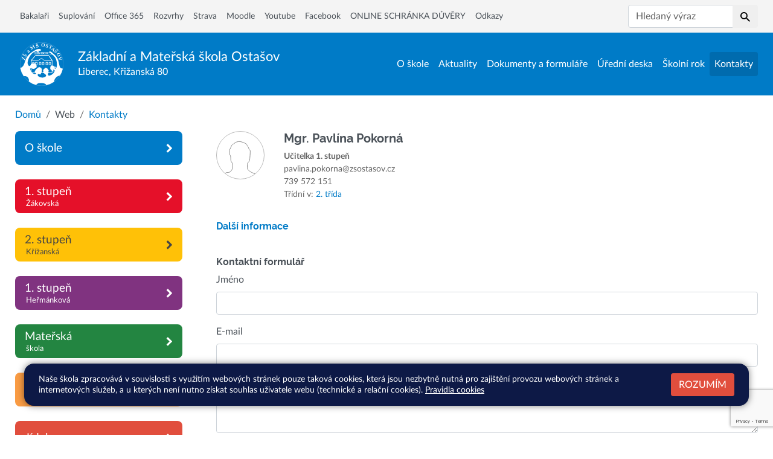

--- FILE ---
content_type: text/html; charset=utf-8
request_url: https://www.zsostasov.cz/web/kontakty/pavlina-pokorna.82
body_size: 6000
content:
<!DOCTYPE html>
<html lang="cs">
	<head>
		<meta charset="UTF-8">
		<title>Pavlína Pokorná | ZŠ Ostašov</title>
		<meta content="width=device-width, initial-scale=1" name="viewport">
		<meta http-equiv="X-UA-Compatible" content="IE=edge">
		<link href="/assets/front/css/main.css?1747988818" rel="stylesheet" type="text/css">
		<link rel="apple-touch-icon" sizes="180x180" href="/apple-touch-icon.png">
		<link rel="icon" type="image/png" sizes="32x32" href="/favicon-32x32.png">
		<link rel="icon" type="image/png" sizes="16x16" href="/favicon-16x16.png">
		<link rel="manifest" href="/site.webmanifest">
		<link rel="mask-icon" href="/safari-pinned-tab.svg" color="#0096f0">
		<meta name="msapplication-TileColor" content="#0096f0">
		<meta name="theme-color" content="#0096f0">
		
			<script type="text/javascript">
				!function(t,e){"use strict";t=t||"docReady",e=e||window;var n=[],d=!1,o=!1;function a(){if(!d){d=!0;for(var t=0;t<n.length;t++)n[t].fn.call(window,n[t].ctx);n=[]}}function c(){"complete"===document.readyState&&a()}e[t]=function(t,e){d?setTimeout(function(){t(e)},1):(n.push({fn:t,ctx:e}),"complete"===document.readyState||!document.attachEvent&&"interactive"===document.readyState?setTimeout(a,1):o||(document.addEventListener?(document.addEventListener("DOMContentLoaded",a,!1),window.addEventListener("load",a,!1)):(document.attachEvent("onreadystatechange",c),window.attachEvent("onload",a)),o=!0))}}("docReady",window);
//# sourceMappingURL=docready.min.js.map
			</script>
		<link href="/assets/front/css/fonts.css" rel="stylesheet">
	</head>
	<body class="section-web">
		<header class="mb-0">
			<nav class="navbar-container bg-light">
				<div class="bg-primary">
					<div class="container-fluid-limited">
						<div class="navbar navbar-primary">
							<a class="navbar-brand" href="/">
								<img class="icon icon-logo" src="/assets/front/img/logo.svg" alt="Základní a Mateřská škola Ostašov">
								<div class="navbar-brand-title">

									<span class="h1-title">
										<span class="d-none d-sm-inline">Základní a Mateřská škola</span><span class="d-sm-none">ZŠ a MŠ</span>&nbsp;Ostašov<br>
									</span>
									<small>Liberec, Křižanská 80</small>
								</div>
							</a>
							<button class="navbar-toggler" type="button" data-toggle="collapse" data-target=".nav-collapsible" aria-controls="nav-collapsible" aria-expanded="false" aria-expanded="false" aria-label="Zobrazit / skrýt navigaci">
								<span class="navbar-toggler-icon"></span>
							</button>
								<div class="nav-collapse collapse nav-collapsible">
									<ul class="navbar-nav">
													<li class="nav-item">
														<a href="https://www.zsostasov.cz/o-skole" class="nav-link" >O škole</a>
													</li>
													<li class="nav-item">
														<a href="https://www.zsostasov.cz/aktuality" class="nav-link" >Aktuality</a>
													</li>
													<li class="nav-item">
														<a class="nav-link" href="/web/dokumenty-a-formulare">Dokumenty a formuláře</a>
													</li>
													<li class="nav-item">
														<a class="nav-link" href="/web/uredni-deska">Úřední deska</a>
													</li>
													<li class="nav-item">
														<a class="nav-link" href="/web/skolni-rok">Školní rok</a>
													</li>
													<li class="nav-item active">
														<a class="nav-link" href="/web/kontakty">Kontakty</a>
													</li>
									</ul>
								</div>
						</div>
					</div>
				</div>
				<div class="container-fluid-limited">
					<div class="nav-collapse collapse nav-collapsible">
						<div class="navbar navbar-secondary">
							<ul class="navbar-nav">
								<li>
									<a href="https://zsostasov.bakalari.cz/next/login.aspx" class="nav-link" target="_blank">Bakalaři</a>
								</li>
								<li>
									<a href="https://zsostasov.bakalari.cz/suplovani.aspx" class="nav-link" target="_blank">Suplování</a>
								</li>
								<li>
									<a href="https://portal.microsoftonline.com/" class="nav-link" target="_blank">Office 365</a>
								</li>
								<li>
									<a href=" https://zsostasov.bakalari.cz/Timetable/Public" class="nav-link" target="_blank">Rozvrhy</a>
								</li>
								<li>
									<a href="http://www.strava.cz/Strava/Stravnik/Prihlaseni?zarizeni=4917" class="nav-link" target="_blank">Strava</a>
								</li>
								<li>
									<a href="http://moodle.zsostasov.cz/" class="nav-link" target="_blank">Moodle</a>
								</li>
								<li>
									<a href="https://www.youtube.com/channel/UCI1eu5vUmRE1MOBbH7U-OMg" class="nav-link" target="_blank">Youtube</a>
								</li>
								<li>
									<a href="https://www.facebook.com/zsostasov" class="nav-link" target="_blank">Facebook</a>
								</li>
								<li>
									<a href="http://www.nntb.cz/c/pkgel" class="nav-link" target="_blank">ONLINE SCHRÁNKA DŮVĚRY</a>
								</li>
								<li>
									<a href="http://zsostasov.web-skoly.cz/web/odkazy" class="nav-link" target="_blank">Odkazy</a>
								</li>
							</ul>
						</div>
						<form action="/hledat" method="get" id="frm-searchForm" class="form-inline mt-0 mb-2 my-md-2">
							<div class="input-group">
								<input type="text" name="query" placeholder="Hledaný výraz" class="form-control" id="frm-searchForm-query">
							<label for="frm-searchForm-query" class="sr-only">Hledat</label>
								<div class="input-group-append">
									<button class="btn btn-default" type="submit" role="button"  aria-label="Hledej zadaný výraz">
										<svg class="icon icon-search">
											<use xlink:href="/assets/front/img/icons.svg#icon-search" aria-hidden="true"></use>
										</svg>
									</button>
								</div>
							</div>
						<!--[if IE]><input type=IEbug disabled style="display:none"><![endif]-->
</form>

					</div>
				</div>
			</nav>
		</header>
		<main class="content mb-6" role="main">
				<div class="container-fluid-limited">
					<ol class="breadcrumb mb-0">
						<li class="breadcrumb-item "><a href="/">Domů</a></li>
						<li class="breadcrumb-item"><!--
								-->Web<!--
						--></li>
						<li class="breadcrumb-item"><!--
								--><a href="/web/kontakty">Kontakty</a><!--
						--></li>
					</ol>
		<div class="row">





			<div class="col-12 col-md-4 col-xl-3  special-n">


				<div class="collapse nav-collapsible sticky-top">





								<div class="aside-nav aside-nav-o-skole">
									<a class="aside-nav-header" href="/o-skole">
										<div class="aside-nav-header-icon ">
											<svg class="icon icon-chat ">
												<use xlink:href="/assets/front/img/icons.svg#icon-chat" aria-hidden="true"></use>
											</svg>
										</div>
										<div class="aside-nav-header-body">
											<div class="w-100">
												<div class="aside-nav-header-title ">
														O škole
												</div>
											</div>
										</div>
										<div class="aside-nav-header-indicator">
											<svg class="icon icon-chevron ">
												<use xlink:href="/assets/front/img/icons.svg#icon-chevron" aria-hidden="true"></use>
											</svg>
										</div>
									</a>

								</div>


								<div class="aside-nav aside-nav-1-stupen-ostasov-zakovska">
									<a class="aside-nav-header" href="/1-stupen-ostasov-zakovska">
										<div class="aside-nav-header-icon ">
												Ž
										</div>
										<div class="aside-nav-header-body">
											<div class="w-100">
												<div class="aside-nav-header-title ">
														1. stupeň
												</div>
												<div class="aside-nav-header-caption ">Žákovská</div>
											</div>
										</div>
										<div class="aside-nav-header-indicator">
											<svg class="icon icon-chevron ">
												<use xlink:href="/assets/front/img/icons.svg#icon-chevron" aria-hidden="true"></use>
											</svg>
										</div>
									</a>

								</div>


								<div class="aside-nav aside-nav-2-stupen-ostasov-krizanska text-back">
									<a class="aside-nav-header" href="/2-stupen-ostasov-krizanska">
										<div class="aside-nav-header-icon text-back">
												K
										</div>
										<div class="aside-nav-header-body">
											<div class="w-100">
												<div class="aside-nav-header-title text-back">
														2. stupeň
												</div>
												<div class="aside-nav-header-caption text-back">Křížanská</div>
											</div>
										</div>
										<div class="aside-nav-header-indicator">
											<svg class="icon icon-chevron text-back">
												<use xlink:href="/assets/front/img/icons.svg#icon-chevron" aria-hidden="true"></use>
											</svg>
										</div>
									</a>

								</div>


								<div class="aside-nav aside-nav-1-stupen-machnin-hermankova">
									<a class="aside-nav-header" href="/1-stupen-machnin-hermankova">
										<div class="aside-nav-header-icon ">
												H
										</div>
										<div class="aside-nav-header-body">
											<div class="w-100">
												<div class="aside-nav-header-title ">
														1. stupeň
												</div>
												<div class="aside-nav-header-caption ">Heřmánková</div>
											</div>
										</div>
										<div class="aside-nav-header-indicator">
											<svg class="icon icon-chevron ">
												<use xlink:href="/assets/front/img/icons.svg#icon-chevron" aria-hidden="true"></use>
											</svg>
										</div>
									</a>

								</div>


								<div class="aside-nav aside-nav-materska-skola">
									<a class="aside-nav-header" href="/materska-skola">
										<div class="aside-nav-header-icon ">
												MŠ
										</div>
										<div class="aside-nav-header-body">
											<div class="w-100">
												<div class="aside-nav-header-title ">
														Mateřská
												</div>
												<div class="aside-nav-header-caption ">škola</div>
											</div>
										</div>
										<div class="aside-nav-header-indicator">
											<svg class="icon icon-chevron ">
												<use xlink:href="/assets/front/img/icons.svg#icon-chevron" aria-hidden="true"></use>
											</svg>
										</div>
									</a>

								</div>


								<div class="aside-nav aside-nav-druzina text-back">
									<a class="aside-nav-header" href="/druzina">
										<div class="aside-nav-header-icon text-back">
											<svg class="icon icon-puzzle text-back">
												<use xlink:href="/assets/front/img/icons.svg#icon-puzzle" aria-hidden="true"></use>
											</svg>
										</div>
										<div class="aside-nav-header-body">
											<div class="w-100">
												<div class="aside-nav-header-title text-back">
														Družina
												</div>
											</div>
										</div>
										<div class="aside-nav-header-indicator">
											<svg class="icon icon-chevron text-back">
												<use xlink:href="/assets/front/img/icons.svg#icon-chevron" aria-hidden="true"></use>
											</svg>
										</div>
									</a>

								</div>


								<div class="aside-nav aside-nav-jidelna">
									<a class="aside-nav-header" href="/jidelna">
										<div class="aside-nav-header-icon ">
											<svg class="icon icon-cutlery ">
												<use xlink:href="/assets/front/img/icons.svg#icon-cutlery" aria-hidden="true"></use>
											</svg>
										</div>
										<div class="aside-nav-header-body">
											<div class="w-100">
												<div class="aside-nav-header-title ">
														Jídelna
												</div>
											</div>
										</div>
										<div class="aside-nav-header-indicator">
											<svg class="icon icon-chevron ">
												<use xlink:href="/assets/front/img/icons.svg#icon-chevron" aria-hidden="true"></use>
											</svg>
										</div>
									</a>

								</div>


								<div class="aside-nav aside-nav-aktuality">
									<a class="aside-nav-header" href="/aktuality">
										<div class="aside-nav-header-icon ">
											<svg class="icon icon-bell ">
												<use xlink:href="/assets/front/img/icons.svg#icon-bell" aria-hidden="true"></use>
											</svg>
										</div>
										<div class="aside-nav-header-body">
											<div class="w-100">
												<div class="aside-nav-header-title ">
														Aktuality
												</div>
											</div>
										</div>
										<div class="aside-nav-header-indicator">
											<svg class="icon icon-chevron ">
												<use xlink:href="/assets/front/img/icons.svg#icon-chevron" aria-hidden="true"></use>
											</svg>
										</div>
									</a>

								</div>
				</div>
			</div>
			<div class="col-12 col-md-8 col-xl-9 pl-xl-5">
						<div class="contacts with-bg">
			<div class="contact mb-5">
				<div class="contact-avatar">
					<span class="fa fa-user"></span>
				</div>
				<div class="contact-body">
					<div>
						<h1 class="contact-name">
							Mgr.
							Pavlína Pokorná
						</h1>
						<span class="contact-attr font-weight-bold">Učitelka 1. stupeň</span>
						<a href="mailto:pavlina.pokorna@zsostasov.cz" class="contact-attr">pavlina.pokorna@zsostasov.cz</a>
						<a href="tel:739572151" class="contact-attr">739 572 151</a>
						<span class="contact-attr">
							Třídní v:
							<a href="/1-stupen-ostasov-zakovska/tridy/2-a">
									2. třída
							</a>
						</span>
					</div>
				</div>
			</div>
			<div class="row mb-5">
				<div class="col-12 col-md-6">
					<div class="contact-detail">
						<h5>Další informace</h5>
					</div>
				</div>
			</div>
				<h5>Kontaktní formulář</h5>
<form action="/web/kontakty/pavlina-pokorna.82" method="post" id="frm-contactForm">


<div class="form-group required">
	<label for="frm-contactForm-name" class="required">Jméno</label>

	<input type="text" name="name" class="form-control text" id="frm-contactForm-name" required data-nette-rules='[{"op":":filled","msg":"Jméno musí být vyplněno."}]'>
</div>

<div class="form-group required">
	<label for="frm-contactForm-email" class="required">E-mail</label>

	<input type="text" name="email" class="form-control text" id="frm-contactForm-email" required data-nette-rules='[{"op":":filled","msg":"E-mail musí být vyplněn."},{"op":":email","msg":"E-mail musí být platna e-mailová adresa."}]'>
</div>

<div class="form-group required">
	<label for="frm-contactForm-text" class="required">Text</label>

	<textarea name="text" class="form-control" id="frm-contactForm-text" required data-nette-rules='[{"op":":filled","msg":"Text musí být vyplněn."}]'></textarea>
</div>

<div class="form-group">
	

	<input type="submit" name="send" class="btn btn-success button" value="Odeslat">
</div>


<div><input type="hidden" name="recaptcha_site_id" value="6LeY9vQdAAAAAJdX5QeOcs-cCi-zfDM84y6d4T-P"><input type="hidden" name="recaptcha_response" value=""><input type="hidden" name="do" value="contactForm-submit"></div>
</form>
				<div class="form-group text-danger">* povinná pole</div>
		</div>

			</div>
		</div>
	</div>

		</main>
		<div class="container-fluid-limited">
		<h3 class="section-title centered">
			<span>Naši partneři a podporovatelé</span>
		</h3>
		<div class="partners">
			<div class="partners-logos owl-carousel">
				<div class="partner">
						<a class="partner-img-container" href="https://www.kellnerfoundation.cz/pomahame-skolam-k-uspechu" target="_blank">
							<img class="partner-img" alt="Pomáháme školám k úspěchu" src="/files/partners/1/cover_image/bez_nazvu-thumb.png?1547714667">
						</a>
				</div>
				<div class="partner">
						<a class="partner-img-container" href="http://terezanet.cz/cz/mistri-kolegialni-podpory-v-oblasti-prirodovedne-gramotnosti" target="_blank">
							<img class="partner-img" alt="Mistři kolegiální podpory v oblasti přírodovědné gramotnosti" src="/files/partners/2/cover_image/logo_tereza.jpg-thumb.jpg?1548096597">
						</a>
				</div>
				<div class="partner">
						<a class="partner-img-container" href="https://www.liberec.cz/cz/radnice/strategie-projekty/projekty-mesta/ferove-skoly-liberci/" target="_blank">
							<img class="partner-img" alt="Férové školy v Liberci" src="/files/partners/3/cover_image/logo_liberec-thumb.jpg?1548097310">
						</a>
				</div>
				<div class="partner">
						<a class="partner-img-container" href="https://opvvv.msmt.cz/vyzva/vyzva-c-02-18-063-sablony-ii-mimo-hlavni-mesto-praha-verze-1.htm" target="_blank">
							<img class="partner-img" alt="Šablony II" src="/files/partners/4/cover_image/opvvv-thumb.png?1548098992">
						</a>
				</div>
				<div class="partner">
						<a class="partner-img-container" href="https://www.h-mat.cz/projekty/kolegialni-podpora" target="_blank">
							<img class="partner-img" alt="Kolegiální podpora - společná cesta k individuálnímu rozvoji pedagogů" src="/files/partners/6/cover_image/logo_hejneho_metoda-thumb.jpg?1548098554">
						</a>
				</div>
				<div class="partner">
						<a class="partner-img-container" href="http://dramacentrumbezejmena.cz/" target="_blank">
							<img class="partner-img" alt="Dramacentrum BEZEJMÉNA" src="/files/partners/8/cover_image/logodrama-thumb.png?1694114866">
						</a>
				</div>
				<div class="partner">
						<a class="partner-img-container" href="https://www.kvkli.cz/" target="_blank">
							<img class="partner-img" alt="Krajská vědecká knihovna v Liberci" src="/files/partners/9/cover_image/logokvkli-thumb.jpg?1694115001">
						</a>
				</div>
				<div class="partner">
						<a class="partner-img-container" href="https://www.zacitspolu.eu/" target="_blank">
							<img class="partner-img" alt="Začít spolu" src="/files/partners/10/cover_image/zas-thumb.png?1747752389">
						</a>
				</div>
				<div class="partner">
						<a class="partner-img-container" href="/o-skole/partneri-skoly#partner-11" >
							<img class="partner-img" alt="Skutečně zdravá škola" src="/files/partners/11/cover_image/snimek_obrazovky_2025-05-20_155825-thumb.png?1747752489">
						</a>
				</div>
			</div>
		</div>
		<script type="text/javascript">
			docReady(function () {
				var width = $(window).width();
				var loopLimit = width >= 768 ? 6 : 2;
				var loop = $('.partners-logos > .partner').length > loopLimit;

				$('.partners-logos').owlCarousel({
					center: false,
					loop: loop,
					margin: 30,
					dots: false,
					autoplay: true,
					autoplayTimeout: 3000,
					responsive : {
						0: {
							items: 2
						},
						768: {
							items: 6
						}
					}
				});
			});
		</script>
		</div>
		<footer class="footer bg-footer">
			<div class="container-fluid-limited">
				<div class="row">
					<div class="col-12 col-lg-4 mb-5 mb-lg-0">
						<div class="footer-section">
							<h4 class="footer-title">ZŠ a MŠ Ostašov</h4>
							<p>Fakultní škola, Technické Univerzity V Liberci, Fakulty přírodovědně-humanitní a pedagogické</p>
							<p>Modelová škola projektu "Pomáháme školám k úspěchu"</p>
							<h4 class="footer-title">Vize školy</h4>
							<p>Škola pro spokojené a zdravé děti.</p>
							<address>
								<h4 class="footer-title">Ředitel</h4>
								Ing. Radek Vystrčil<br>
								Tel: <a href="tel:+420725448663">+420 725 448 663</a><br>
								E-mail: <a href="mailto:radek.vystrcil@zsostasov.cz">radek.vystrcil@zsostasov.cz</a>
							</address>
						</div>
					</div>
					<div class="col-12 col-lg-4">
						<div class="footer-section mb-5 mb-lg-0">
							<address>
								<h4 class="footer-title">Kontakty</h4>
								Sekretariát: <a href="tel:+420604299077">+420 604 299 077</a><br>
								Školní jídelna: <a href="tel:+420725448664">+420 725 448 664</a><br>
								ID schránky: fvtmn8e
							</address>
							<address>
								<h4 class="footer-title">Fakturační údaje</h4>
								Základní škola a Mateřská škola Ostašov, Liberec, příspěvková organizace<br>
								Křižanská 80<br>
								460 10, Liberec<br>
								bankovní spojení: 54 71 012/0800<br>
								IČO: 72741791<br>
								REDIZO: 650018273
							</address>
						</div>
					</div>
					<div class="col-12 col-lg-4">
						<div class="footer-section no-padding">
							<iframe class="footer-map" src="https://www.google.com/maps/embed?pb=!1m18!1m12!1m3!1d2523.563298453193!2d15.007881716112347!3d50.765130679519956!2m3!1f0!2f0!3f0!3m2!1i1024!2i768!4f13.1!3m3!1m2!1s0x470936fb4cf46e55%3A0xc615d0950d586402!2zWsOha2xhZG7DrSDFoWtvbGEgT3N0YcWhb3Y!5e0!3m2!1scs!2scz!4v1538908274380" width="100%" height="300" frameborder="0" style="border:0" allowfullscreen></iframe>
						</div>
					</div>
				</div>
			</div>
		</footer>
		<div class="py-3 bg-footer-link border-top border-white-transparent">
			<div class="container-fluid-limited">
				<div class="row">
					<div class="col-8 text-white">
						Všechna práva vyhrazena. Copyright © 2026
						| <a class="text-white" href="/mapa-stranek">Mapa stránek</a>
						| <a class="text-white" href="/admin">Přihlásit</a>
						| <a href="/web/dokumenty-a-formulare/prohlaseni-o-pristupnosti" class="text-white">Přístupnost stránek</a>
						| <a href="/web/dokumenty-a-formulare/pravidla-cookies" class="text-white">Pravidla COOKIES</a>
					</div>
					<div class="col-4">
						<a class="float-right text-white" href="https://www.web-skoly.cz" title="" target="_blank">Web školy</a>
					</div>
				</div>
			</div>
		</div>

		<div class="c_cuk d-none">
			<div class="container-fluid-limited  pt-3 pb-3 pt-md-3 pb-md-3 pl-md-2 pr-md-2 pl-xl-7 pr-xl-7 ">


				<div class="d-flex flex-column c_base  flex-md-row justify-content-between align-items-center p-3  pl-md-4 pr-md-4 ml-xl-5 mr-xl-5">
					<div class="c_notice pr-md-5">
						<p>Naše škola zpracovává v souvislosti s využitím webových stránek pouze taková cookies, která jsou nezbytně nutná pro zajištění provozu webových stránek a internetových služeb, a u kterých není nutno získat souhlas uživatele webu (technické a relační cookies). <a href="/web/dokumenty-a-formulare/pravidla-cookies">Pravidla cookies</a></p>
					</div>
					<div class="c_button d-flex flex-column">
						<button data-status="allow_all" class="btn-cookies btn accept_cookies text-uppercase ">
							Rozumím
						</button>
					</div>
				</div>

			</div>
		</div>


			<script src="/assets/front/js/all.min.js?1747988818" type="text/javascript"></script>
			<script src="https://www.google.com/recaptcha/api.js?render=6LeY9vQdAAAAAJdX5QeOcs-cCi-zfDM84y6d4T-P"></script>
	<script type="text/javascript">
		grecaptcha.ready(function() {
			grecaptcha.execute("6LeY9vQdAAAAAJdX5QeOcs-cCi-zfDM84y6d4T-P", {action: 'contact_form'}).then(function(token) {
				$('#frm-contactForm').find('input[name="recaptcha_response"]').val(token);
			});
		});
	</script>

		<script type="text/javascript">
			var _paq = window._paq = window._paq || [];
			/* tracker methods like "setCustomDimension" should be called before "trackPageView" */
			_paq.push(['disableCookies']);
			_paq.push(['trackPageView']);
			_paq.push(['enableLinkTracking']);
			(function() {
				var u="https://piwik.pilotmedia.cz/";
				_paq.push(['setTrackerUrl', u+'matomo.php']);
				_paq.push(['setSiteId', 34]);
				var d=document, g=d.createElement('script'), s=d.getElementsByTagName('script')[0];
				g.type='text/javascript'; g.async=true; g.src=u+'matomo.js'; s.parentNode.insertBefore(g,s);
			})();
		</script>
	</body>
</html>

--- FILE ---
content_type: text/html; charset=utf-8
request_url: https://www.google.com/recaptcha/api2/anchor?ar=1&k=6LeY9vQdAAAAAJdX5QeOcs-cCi-zfDM84y6d4T-P&co=aHR0cHM6Ly93d3cuenNvc3Rhc292LmN6OjQ0Mw..&hl=en&v=PoyoqOPhxBO7pBk68S4YbpHZ&size=invisible&anchor-ms=20000&execute-ms=30000&cb=rniwk4xlrc2k
body_size: 48865
content:
<!DOCTYPE HTML><html dir="ltr" lang="en"><head><meta http-equiv="Content-Type" content="text/html; charset=UTF-8">
<meta http-equiv="X-UA-Compatible" content="IE=edge">
<title>reCAPTCHA</title>
<style type="text/css">
/* cyrillic-ext */
@font-face {
  font-family: 'Roboto';
  font-style: normal;
  font-weight: 400;
  font-stretch: 100%;
  src: url(//fonts.gstatic.com/s/roboto/v48/KFO7CnqEu92Fr1ME7kSn66aGLdTylUAMa3GUBHMdazTgWw.woff2) format('woff2');
  unicode-range: U+0460-052F, U+1C80-1C8A, U+20B4, U+2DE0-2DFF, U+A640-A69F, U+FE2E-FE2F;
}
/* cyrillic */
@font-face {
  font-family: 'Roboto';
  font-style: normal;
  font-weight: 400;
  font-stretch: 100%;
  src: url(//fonts.gstatic.com/s/roboto/v48/KFO7CnqEu92Fr1ME7kSn66aGLdTylUAMa3iUBHMdazTgWw.woff2) format('woff2');
  unicode-range: U+0301, U+0400-045F, U+0490-0491, U+04B0-04B1, U+2116;
}
/* greek-ext */
@font-face {
  font-family: 'Roboto';
  font-style: normal;
  font-weight: 400;
  font-stretch: 100%;
  src: url(//fonts.gstatic.com/s/roboto/v48/KFO7CnqEu92Fr1ME7kSn66aGLdTylUAMa3CUBHMdazTgWw.woff2) format('woff2');
  unicode-range: U+1F00-1FFF;
}
/* greek */
@font-face {
  font-family: 'Roboto';
  font-style: normal;
  font-weight: 400;
  font-stretch: 100%;
  src: url(//fonts.gstatic.com/s/roboto/v48/KFO7CnqEu92Fr1ME7kSn66aGLdTylUAMa3-UBHMdazTgWw.woff2) format('woff2');
  unicode-range: U+0370-0377, U+037A-037F, U+0384-038A, U+038C, U+038E-03A1, U+03A3-03FF;
}
/* math */
@font-face {
  font-family: 'Roboto';
  font-style: normal;
  font-weight: 400;
  font-stretch: 100%;
  src: url(//fonts.gstatic.com/s/roboto/v48/KFO7CnqEu92Fr1ME7kSn66aGLdTylUAMawCUBHMdazTgWw.woff2) format('woff2');
  unicode-range: U+0302-0303, U+0305, U+0307-0308, U+0310, U+0312, U+0315, U+031A, U+0326-0327, U+032C, U+032F-0330, U+0332-0333, U+0338, U+033A, U+0346, U+034D, U+0391-03A1, U+03A3-03A9, U+03B1-03C9, U+03D1, U+03D5-03D6, U+03F0-03F1, U+03F4-03F5, U+2016-2017, U+2034-2038, U+203C, U+2040, U+2043, U+2047, U+2050, U+2057, U+205F, U+2070-2071, U+2074-208E, U+2090-209C, U+20D0-20DC, U+20E1, U+20E5-20EF, U+2100-2112, U+2114-2115, U+2117-2121, U+2123-214F, U+2190, U+2192, U+2194-21AE, U+21B0-21E5, U+21F1-21F2, U+21F4-2211, U+2213-2214, U+2216-22FF, U+2308-230B, U+2310, U+2319, U+231C-2321, U+2336-237A, U+237C, U+2395, U+239B-23B7, U+23D0, U+23DC-23E1, U+2474-2475, U+25AF, U+25B3, U+25B7, U+25BD, U+25C1, U+25CA, U+25CC, U+25FB, U+266D-266F, U+27C0-27FF, U+2900-2AFF, U+2B0E-2B11, U+2B30-2B4C, U+2BFE, U+3030, U+FF5B, U+FF5D, U+1D400-1D7FF, U+1EE00-1EEFF;
}
/* symbols */
@font-face {
  font-family: 'Roboto';
  font-style: normal;
  font-weight: 400;
  font-stretch: 100%;
  src: url(//fonts.gstatic.com/s/roboto/v48/KFO7CnqEu92Fr1ME7kSn66aGLdTylUAMaxKUBHMdazTgWw.woff2) format('woff2');
  unicode-range: U+0001-000C, U+000E-001F, U+007F-009F, U+20DD-20E0, U+20E2-20E4, U+2150-218F, U+2190, U+2192, U+2194-2199, U+21AF, U+21E6-21F0, U+21F3, U+2218-2219, U+2299, U+22C4-22C6, U+2300-243F, U+2440-244A, U+2460-24FF, U+25A0-27BF, U+2800-28FF, U+2921-2922, U+2981, U+29BF, U+29EB, U+2B00-2BFF, U+4DC0-4DFF, U+FFF9-FFFB, U+10140-1018E, U+10190-1019C, U+101A0, U+101D0-101FD, U+102E0-102FB, U+10E60-10E7E, U+1D2C0-1D2D3, U+1D2E0-1D37F, U+1F000-1F0FF, U+1F100-1F1AD, U+1F1E6-1F1FF, U+1F30D-1F30F, U+1F315, U+1F31C, U+1F31E, U+1F320-1F32C, U+1F336, U+1F378, U+1F37D, U+1F382, U+1F393-1F39F, U+1F3A7-1F3A8, U+1F3AC-1F3AF, U+1F3C2, U+1F3C4-1F3C6, U+1F3CA-1F3CE, U+1F3D4-1F3E0, U+1F3ED, U+1F3F1-1F3F3, U+1F3F5-1F3F7, U+1F408, U+1F415, U+1F41F, U+1F426, U+1F43F, U+1F441-1F442, U+1F444, U+1F446-1F449, U+1F44C-1F44E, U+1F453, U+1F46A, U+1F47D, U+1F4A3, U+1F4B0, U+1F4B3, U+1F4B9, U+1F4BB, U+1F4BF, U+1F4C8-1F4CB, U+1F4D6, U+1F4DA, U+1F4DF, U+1F4E3-1F4E6, U+1F4EA-1F4ED, U+1F4F7, U+1F4F9-1F4FB, U+1F4FD-1F4FE, U+1F503, U+1F507-1F50B, U+1F50D, U+1F512-1F513, U+1F53E-1F54A, U+1F54F-1F5FA, U+1F610, U+1F650-1F67F, U+1F687, U+1F68D, U+1F691, U+1F694, U+1F698, U+1F6AD, U+1F6B2, U+1F6B9-1F6BA, U+1F6BC, U+1F6C6-1F6CF, U+1F6D3-1F6D7, U+1F6E0-1F6EA, U+1F6F0-1F6F3, U+1F6F7-1F6FC, U+1F700-1F7FF, U+1F800-1F80B, U+1F810-1F847, U+1F850-1F859, U+1F860-1F887, U+1F890-1F8AD, U+1F8B0-1F8BB, U+1F8C0-1F8C1, U+1F900-1F90B, U+1F93B, U+1F946, U+1F984, U+1F996, U+1F9E9, U+1FA00-1FA6F, U+1FA70-1FA7C, U+1FA80-1FA89, U+1FA8F-1FAC6, U+1FACE-1FADC, U+1FADF-1FAE9, U+1FAF0-1FAF8, U+1FB00-1FBFF;
}
/* vietnamese */
@font-face {
  font-family: 'Roboto';
  font-style: normal;
  font-weight: 400;
  font-stretch: 100%;
  src: url(//fonts.gstatic.com/s/roboto/v48/KFO7CnqEu92Fr1ME7kSn66aGLdTylUAMa3OUBHMdazTgWw.woff2) format('woff2');
  unicode-range: U+0102-0103, U+0110-0111, U+0128-0129, U+0168-0169, U+01A0-01A1, U+01AF-01B0, U+0300-0301, U+0303-0304, U+0308-0309, U+0323, U+0329, U+1EA0-1EF9, U+20AB;
}
/* latin-ext */
@font-face {
  font-family: 'Roboto';
  font-style: normal;
  font-weight: 400;
  font-stretch: 100%;
  src: url(//fonts.gstatic.com/s/roboto/v48/KFO7CnqEu92Fr1ME7kSn66aGLdTylUAMa3KUBHMdazTgWw.woff2) format('woff2');
  unicode-range: U+0100-02BA, U+02BD-02C5, U+02C7-02CC, U+02CE-02D7, U+02DD-02FF, U+0304, U+0308, U+0329, U+1D00-1DBF, U+1E00-1E9F, U+1EF2-1EFF, U+2020, U+20A0-20AB, U+20AD-20C0, U+2113, U+2C60-2C7F, U+A720-A7FF;
}
/* latin */
@font-face {
  font-family: 'Roboto';
  font-style: normal;
  font-weight: 400;
  font-stretch: 100%;
  src: url(//fonts.gstatic.com/s/roboto/v48/KFO7CnqEu92Fr1ME7kSn66aGLdTylUAMa3yUBHMdazQ.woff2) format('woff2');
  unicode-range: U+0000-00FF, U+0131, U+0152-0153, U+02BB-02BC, U+02C6, U+02DA, U+02DC, U+0304, U+0308, U+0329, U+2000-206F, U+20AC, U+2122, U+2191, U+2193, U+2212, U+2215, U+FEFF, U+FFFD;
}
/* cyrillic-ext */
@font-face {
  font-family: 'Roboto';
  font-style: normal;
  font-weight: 500;
  font-stretch: 100%;
  src: url(//fonts.gstatic.com/s/roboto/v48/KFO7CnqEu92Fr1ME7kSn66aGLdTylUAMa3GUBHMdazTgWw.woff2) format('woff2');
  unicode-range: U+0460-052F, U+1C80-1C8A, U+20B4, U+2DE0-2DFF, U+A640-A69F, U+FE2E-FE2F;
}
/* cyrillic */
@font-face {
  font-family: 'Roboto';
  font-style: normal;
  font-weight: 500;
  font-stretch: 100%;
  src: url(//fonts.gstatic.com/s/roboto/v48/KFO7CnqEu92Fr1ME7kSn66aGLdTylUAMa3iUBHMdazTgWw.woff2) format('woff2');
  unicode-range: U+0301, U+0400-045F, U+0490-0491, U+04B0-04B1, U+2116;
}
/* greek-ext */
@font-face {
  font-family: 'Roboto';
  font-style: normal;
  font-weight: 500;
  font-stretch: 100%;
  src: url(//fonts.gstatic.com/s/roboto/v48/KFO7CnqEu92Fr1ME7kSn66aGLdTylUAMa3CUBHMdazTgWw.woff2) format('woff2');
  unicode-range: U+1F00-1FFF;
}
/* greek */
@font-face {
  font-family: 'Roboto';
  font-style: normal;
  font-weight: 500;
  font-stretch: 100%;
  src: url(//fonts.gstatic.com/s/roboto/v48/KFO7CnqEu92Fr1ME7kSn66aGLdTylUAMa3-UBHMdazTgWw.woff2) format('woff2');
  unicode-range: U+0370-0377, U+037A-037F, U+0384-038A, U+038C, U+038E-03A1, U+03A3-03FF;
}
/* math */
@font-face {
  font-family: 'Roboto';
  font-style: normal;
  font-weight: 500;
  font-stretch: 100%;
  src: url(//fonts.gstatic.com/s/roboto/v48/KFO7CnqEu92Fr1ME7kSn66aGLdTylUAMawCUBHMdazTgWw.woff2) format('woff2');
  unicode-range: U+0302-0303, U+0305, U+0307-0308, U+0310, U+0312, U+0315, U+031A, U+0326-0327, U+032C, U+032F-0330, U+0332-0333, U+0338, U+033A, U+0346, U+034D, U+0391-03A1, U+03A3-03A9, U+03B1-03C9, U+03D1, U+03D5-03D6, U+03F0-03F1, U+03F4-03F5, U+2016-2017, U+2034-2038, U+203C, U+2040, U+2043, U+2047, U+2050, U+2057, U+205F, U+2070-2071, U+2074-208E, U+2090-209C, U+20D0-20DC, U+20E1, U+20E5-20EF, U+2100-2112, U+2114-2115, U+2117-2121, U+2123-214F, U+2190, U+2192, U+2194-21AE, U+21B0-21E5, U+21F1-21F2, U+21F4-2211, U+2213-2214, U+2216-22FF, U+2308-230B, U+2310, U+2319, U+231C-2321, U+2336-237A, U+237C, U+2395, U+239B-23B7, U+23D0, U+23DC-23E1, U+2474-2475, U+25AF, U+25B3, U+25B7, U+25BD, U+25C1, U+25CA, U+25CC, U+25FB, U+266D-266F, U+27C0-27FF, U+2900-2AFF, U+2B0E-2B11, U+2B30-2B4C, U+2BFE, U+3030, U+FF5B, U+FF5D, U+1D400-1D7FF, U+1EE00-1EEFF;
}
/* symbols */
@font-face {
  font-family: 'Roboto';
  font-style: normal;
  font-weight: 500;
  font-stretch: 100%;
  src: url(//fonts.gstatic.com/s/roboto/v48/KFO7CnqEu92Fr1ME7kSn66aGLdTylUAMaxKUBHMdazTgWw.woff2) format('woff2');
  unicode-range: U+0001-000C, U+000E-001F, U+007F-009F, U+20DD-20E0, U+20E2-20E4, U+2150-218F, U+2190, U+2192, U+2194-2199, U+21AF, U+21E6-21F0, U+21F3, U+2218-2219, U+2299, U+22C4-22C6, U+2300-243F, U+2440-244A, U+2460-24FF, U+25A0-27BF, U+2800-28FF, U+2921-2922, U+2981, U+29BF, U+29EB, U+2B00-2BFF, U+4DC0-4DFF, U+FFF9-FFFB, U+10140-1018E, U+10190-1019C, U+101A0, U+101D0-101FD, U+102E0-102FB, U+10E60-10E7E, U+1D2C0-1D2D3, U+1D2E0-1D37F, U+1F000-1F0FF, U+1F100-1F1AD, U+1F1E6-1F1FF, U+1F30D-1F30F, U+1F315, U+1F31C, U+1F31E, U+1F320-1F32C, U+1F336, U+1F378, U+1F37D, U+1F382, U+1F393-1F39F, U+1F3A7-1F3A8, U+1F3AC-1F3AF, U+1F3C2, U+1F3C4-1F3C6, U+1F3CA-1F3CE, U+1F3D4-1F3E0, U+1F3ED, U+1F3F1-1F3F3, U+1F3F5-1F3F7, U+1F408, U+1F415, U+1F41F, U+1F426, U+1F43F, U+1F441-1F442, U+1F444, U+1F446-1F449, U+1F44C-1F44E, U+1F453, U+1F46A, U+1F47D, U+1F4A3, U+1F4B0, U+1F4B3, U+1F4B9, U+1F4BB, U+1F4BF, U+1F4C8-1F4CB, U+1F4D6, U+1F4DA, U+1F4DF, U+1F4E3-1F4E6, U+1F4EA-1F4ED, U+1F4F7, U+1F4F9-1F4FB, U+1F4FD-1F4FE, U+1F503, U+1F507-1F50B, U+1F50D, U+1F512-1F513, U+1F53E-1F54A, U+1F54F-1F5FA, U+1F610, U+1F650-1F67F, U+1F687, U+1F68D, U+1F691, U+1F694, U+1F698, U+1F6AD, U+1F6B2, U+1F6B9-1F6BA, U+1F6BC, U+1F6C6-1F6CF, U+1F6D3-1F6D7, U+1F6E0-1F6EA, U+1F6F0-1F6F3, U+1F6F7-1F6FC, U+1F700-1F7FF, U+1F800-1F80B, U+1F810-1F847, U+1F850-1F859, U+1F860-1F887, U+1F890-1F8AD, U+1F8B0-1F8BB, U+1F8C0-1F8C1, U+1F900-1F90B, U+1F93B, U+1F946, U+1F984, U+1F996, U+1F9E9, U+1FA00-1FA6F, U+1FA70-1FA7C, U+1FA80-1FA89, U+1FA8F-1FAC6, U+1FACE-1FADC, U+1FADF-1FAE9, U+1FAF0-1FAF8, U+1FB00-1FBFF;
}
/* vietnamese */
@font-face {
  font-family: 'Roboto';
  font-style: normal;
  font-weight: 500;
  font-stretch: 100%;
  src: url(//fonts.gstatic.com/s/roboto/v48/KFO7CnqEu92Fr1ME7kSn66aGLdTylUAMa3OUBHMdazTgWw.woff2) format('woff2');
  unicode-range: U+0102-0103, U+0110-0111, U+0128-0129, U+0168-0169, U+01A0-01A1, U+01AF-01B0, U+0300-0301, U+0303-0304, U+0308-0309, U+0323, U+0329, U+1EA0-1EF9, U+20AB;
}
/* latin-ext */
@font-face {
  font-family: 'Roboto';
  font-style: normal;
  font-weight: 500;
  font-stretch: 100%;
  src: url(//fonts.gstatic.com/s/roboto/v48/KFO7CnqEu92Fr1ME7kSn66aGLdTylUAMa3KUBHMdazTgWw.woff2) format('woff2');
  unicode-range: U+0100-02BA, U+02BD-02C5, U+02C7-02CC, U+02CE-02D7, U+02DD-02FF, U+0304, U+0308, U+0329, U+1D00-1DBF, U+1E00-1E9F, U+1EF2-1EFF, U+2020, U+20A0-20AB, U+20AD-20C0, U+2113, U+2C60-2C7F, U+A720-A7FF;
}
/* latin */
@font-face {
  font-family: 'Roboto';
  font-style: normal;
  font-weight: 500;
  font-stretch: 100%;
  src: url(//fonts.gstatic.com/s/roboto/v48/KFO7CnqEu92Fr1ME7kSn66aGLdTylUAMa3yUBHMdazQ.woff2) format('woff2');
  unicode-range: U+0000-00FF, U+0131, U+0152-0153, U+02BB-02BC, U+02C6, U+02DA, U+02DC, U+0304, U+0308, U+0329, U+2000-206F, U+20AC, U+2122, U+2191, U+2193, U+2212, U+2215, U+FEFF, U+FFFD;
}
/* cyrillic-ext */
@font-face {
  font-family: 'Roboto';
  font-style: normal;
  font-weight: 900;
  font-stretch: 100%;
  src: url(//fonts.gstatic.com/s/roboto/v48/KFO7CnqEu92Fr1ME7kSn66aGLdTylUAMa3GUBHMdazTgWw.woff2) format('woff2');
  unicode-range: U+0460-052F, U+1C80-1C8A, U+20B4, U+2DE0-2DFF, U+A640-A69F, U+FE2E-FE2F;
}
/* cyrillic */
@font-face {
  font-family: 'Roboto';
  font-style: normal;
  font-weight: 900;
  font-stretch: 100%;
  src: url(//fonts.gstatic.com/s/roboto/v48/KFO7CnqEu92Fr1ME7kSn66aGLdTylUAMa3iUBHMdazTgWw.woff2) format('woff2');
  unicode-range: U+0301, U+0400-045F, U+0490-0491, U+04B0-04B1, U+2116;
}
/* greek-ext */
@font-face {
  font-family: 'Roboto';
  font-style: normal;
  font-weight: 900;
  font-stretch: 100%;
  src: url(//fonts.gstatic.com/s/roboto/v48/KFO7CnqEu92Fr1ME7kSn66aGLdTylUAMa3CUBHMdazTgWw.woff2) format('woff2');
  unicode-range: U+1F00-1FFF;
}
/* greek */
@font-face {
  font-family: 'Roboto';
  font-style: normal;
  font-weight: 900;
  font-stretch: 100%;
  src: url(//fonts.gstatic.com/s/roboto/v48/KFO7CnqEu92Fr1ME7kSn66aGLdTylUAMa3-UBHMdazTgWw.woff2) format('woff2');
  unicode-range: U+0370-0377, U+037A-037F, U+0384-038A, U+038C, U+038E-03A1, U+03A3-03FF;
}
/* math */
@font-face {
  font-family: 'Roboto';
  font-style: normal;
  font-weight: 900;
  font-stretch: 100%;
  src: url(//fonts.gstatic.com/s/roboto/v48/KFO7CnqEu92Fr1ME7kSn66aGLdTylUAMawCUBHMdazTgWw.woff2) format('woff2');
  unicode-range: U+0302-0303, U+0305, U+0307-0308, U+0310, U+0312, U+0315, U+031A, U+0326-0327, U+032C, U+032F-0330, U+0332-0333, U+0338, U+033A, U+0346, U+034D, U+0391-03A1, U+03A3-03A9, U+03B1-03C9, U+03D1, U+03D5-03D6, U+03F0-03F1, U+03F4-03F5, U+2016-2017, U+2034-2038, U+203C, U+2040, U+2043, U+2047, U+2050, U+2057, U+205F, U+2070-2071, U+2074-208E, U+2090-209C, U+20D0-20DC, U+20E1, U+20E5-20EF, U+2100-2112, U+2114-2115, U+2117-2121, U+2123-214F, U+2190, U+2192, U+2194-21AE, U+21B0-21E5, U+21F1-21F2, U+21F4-2211, U+2213-2214, U+2216-22FF, U+2308-230B, U+2310, U+2319, U+231C-2321, U+2336-237A, U+237C, U+2395, U+239B-23B7, U+23D0, U+23DC-23E1, U+2474-2475, U+25AF, U+25B3, U+25B7, U+25BD, U+25C1, U+25CA, U+25CC, U+25FB, U+266D-266F, U+27C0-27FF, U+2900-2AFF, U+2B0E-2B11, U+2B30-2B4C, U+2BFE, U+3030, U+FF5B, U+FF5D, U+1D400-1D7FF, U+1EE00-1EEFF;
}
/* symbols */
@font-face {
  font-family: 'Roboto';
  font-style: normal;
  font-weight: 900;
  font-stretch: 100%;
  src: url(//fonts.gstatic.com/s/roboto/v48/KFO7CnqEu92Fr1ME7kSn66aGLdTylUAMaxKUBHMdazTgWw.woff2) format('woff2');
  unicode-range: U+0001-000C, U+000E-001F, U+007F-009F, U+20DD-20E0, U+20E2-20E4, U+2150-218F, U+2190, U+2192, U+2194-2199, U+21AF, U+21E6-21F0, U+21F3, U+2218-2219, U+2299, U+22C4-22C6, U+2300-243F, U+2440-244A, U+2460-24FF, U+25A0-27BF, U+2800-28FF, U+2921-2922, U+2981, U+29BF, U+29EB, U+2B00-2BFF, U+4DC0-4DFF, U+FFF9-FFFB, U+10140-1018E, U+10190-1019C, U+101A0, U+101D0-101FD, U+102E0-102FB, U+10E60-10E7E, U+1D2C0-1D2D3, U+1D2E0-1D37F, U+1F000-1F0FF, U+1F100-1F1AD, U+1F1E6-1F1FF, U+1F30D-1F30F, U+1F315, U+1F31C, U+1F31E, U+1F320-1F32C, U+1F336, U+1F378, U+1F37D, U+1F382, U+1F393-1F39F, U+1F3A7-1F3A8, U+1F3AC-1F3AF, U+1F3C2, U+1F3C4-1F3C6, U+1F3CA-1F3CE, U+1F3D4-1F3E0, U+1F3ED, U+1F3F1-1F3F3, U+1F3F5-1F3F7, U+1F408, U+1F415, U+1F41F, U+1F426, U+1F43F, U+1F441-1F442, U+1F444, U+1F446-1F449, U+1F44C-1F44E, U+1F453, U+1F46A, U+1F47D, U+1F4A3, U+1F4B0, U+1F4B3, U+1F4B9, U+1F4BB, U+1F4BF, U+1F4C8-1F4CB, U+1F4D6, U+1F4DA, U+1F4DF, U+1F4E3-1F4E6, U+1F4EA-1F4ED, U+1F4F7, U+1F4F9-1F4FB, U+1F4FD-1F4FE, U+1F503, U+1F507-1F50B, U+1F50D, U+1F512-1F513, U+1F53E-1F54A, U+1F54F-1F5FA, U+1F610, U+1F650-1F67F, U+1F687, U+1F68D, U+1F691, U+1F694, U+1F698, U+1F6AD, U+1F6B2, U+1F6B9-1F6BA, U+1F6BC, U+1F6C6-1F6CF, U+1F6D3-1F6D7, U+1F6E0-1F6EA, U+1F6F0-1F6F3, U+1F6F7-1F6FC, U+1F700-1F7FF, U+1F800-1F80B, U+1F810-1F847, U+1F850-1F859, U+1F860-1F887, U+1F890-1F8AD, U+1F8B0-1F8BB, U+1F8C0-1F8C1, U+1F900-1F90B, U+1F93B, U+1F946, U+1F984, U+1F996, U+1F9E9, U+1FA00-1FA6F, U+1FA70-1FA7C, U+1FA80-1FA89, U+1FA8F-1FAC6, U+1FACE-1FADC, U+1FADF-1FAE9, U+1FAF0-1FAF8, U+1FB00-1FBFF;
}
/* vietnamese */
@font-face {
  font-family: 'Roboto';
  font-style: normal;
  font-weight: 900;
  font-stretch: 100%;
  src: url(//fonts.gstatic.com/s/roboto/v48/KFO7CnqEu92Fr1ME7kSn66aGLdTylUAMa3OUBHMdazTgWw.woff2) format('woff2');
  unicode-range: U+0102-0103, U+0110-0111, U+0128-0129, U+0168-0169, U+01A0-01A1, U+01AF-01B0, U+0300-0301, U+0303-0304, U+0308-0309, U+0323, U+0329, U+1EA0-1EF9, U+20AB;
}
/* latin-ext */
@font-face {
  font-family: 'Roboto';
  font-style: normal;
  font-weight: 900;
  font-stretch: 100%;
  src: url(//fonts.gstatic.com/s/roboto/v48/KFO7CnqEu92Fr1ME7kSn66aGLdTylUAMa3KUBHMdazTgWw.woff2) format('woff2');
  unicode-range: U+0100-02BA, U+02BD-02C5, U+02C7-02CC, U+02CE-02D7, U+02DD-02FF, U+0304, U+0308, U+0329, U+1D00-1DBF, U+1E00-1E9F, U+1EF2-1EFF, U+2020, U+20A0-20AB, U+20AD-20C0, U+2113, U+2C60-2C7F, U+A720-A7FF;
}
/* latin */
@font-face {
  font-family: 'Roboto';
  font-style: normal;
  font-weight: 900;
  font-stretch: 100%;
  src: url(//fonts.gstatic.com/s/roboto/v48/KFO7CnqEu92Fr1ME7kSn66aGLdTylUAMa3yUBHMdazQ.woff2) format('woff2');
  unicode-range: U+0000-00FF, U+0131, U+0152-0153, U+02BB-02BC, U+02C6, U+02DA, U+02DC, U+0304, U+0308, U+0329, U+2000-206F, U+20AC, U+2122, U+2191, U+2193, U+2212, U+2215, U+FEFF, U+FFFD;
}

</style>
<link rel="stylesheet" type="text/css" href="https://www.gstatic.com/recaptcha/releases/PoyoqOPhxBO7pBk68S4YbpHZ/styles__ltr.css">
<script nonce="J5y2ULlsO3_0WJqeayLC6A" type="text/javascript">window['__recaptcha_api'] = 'https://www.google.com/recaptcha/api2/';</script>
<script type="text/javascript" src="https://www.gstatic.com/recaptcha/releases/PoyoqOPhxBO7pBk68S4YbpHZ/recaptcha__en.js" nonce="J5y2ULlsO3_0WJqeayLC6A">
      
    </script></head>
<body><div id="rc-anchor-alert" class="rc-anchor-alert"></div>
<input type="hidden" id="recaptcha-token" value="[base64]">
<script type="text/javascript" nonce="J5y2ULlsO3_0WJqeayLC6A">
      recaptcha.anchor.Main.init("[\x22ainput\x22,[\x22bgdata\x22,\x22\x22,\[base64]/[base64]/[base64]/[base64]/[base64]/[base64]/[base64]/[base64]/[base64]/[base64]\\u003d\x22,\[base64]\\u003d\\u003d\x22,\[base64]/[base64]/w599aMO3ECLDnENFF8KRw4cSYwRPwrxHPMKjw751w4LCvcOwwrtIAsOhwr8OK8KTwr/DoMKhw4LCtjpRwo7CtjgeFcKZJMKQfcK6w4V/wpg/w4l1YEfCq8OlJ23Cg8KkPk1Ww77DpiwKRirCmMOcw5c5wqonNApve8OwwozDiG/[base64]/JS/[base64]/w4oxw7fDrzrCrsK2e8KAwpXDjcOkw6AoCjF7w6N3OcKLwqTCvmHCmsKww7MYwoXCgMKqw4PCrTdawoHDrwhZM8OYNxhywo7Do8O9w6XDqx1DccOfD8OJw415asOdPnt+wpUsRcOrw4Rfw6U1w6vCpk0/[base64]/CqsOkBXNZwoPCjhQdBsKzQ8O/w5zClMOdw5DDnlLClsKjcls6w6HDkHDCu37Dr0XDlMO8wq8dwrzCrcOfwr17Tx52LsOjZVgPwqnChSsoMBUhRcK1b8OGwqfDihotwrPDnzpfw4nDm8Ogwq5dwo/CmFPCjVHCqcO4EcK8HcOnw4ITwoprwofCo8ORXnN8XCzCjcKnw7B8w5/ClwUuw7wqBsKuwojDscK+AMKXwoPDpcKaw6dNw7t1PH9PwqwYOxTCj1TDssOVLn/CtkPDlhtuC8OWwqbCpnwew5bCvMKWGX1Jw6fDsMOCccKgFi/DmlLCnitIwqFrTgvCmcOlw6YbV2vDqDbDvMOMEX7DhcKGJCArN8K7ODVdwrTCi8ObZHsMw7BJYhxFw48ADRDDpMKhwr8RNcOkw7zCjcOWJFbCk8O+w4/[base64]/CvcO7bMOyRMKkeX/DgMKlw4fCpcOaU8Kmw5nDlsO/FcK1MsK8O8Ouw4VCbsOqHcO+w6LCu8KCwqc9wo12w7wGw51Pwq/DqMK9w5nClcKPbSAsZjpNbBFnwqUFw7/[base64]/[base64]/Q8KdOXrCiS7CsmTDtQNvcsOIwojDkiRCNFpMEDxMXWdGw4VkRi7DuE/CscKFw4/ClH40blnDhT8KOWvCucOOw4QHE8KjeXQswrxhakhFw63DrMOrw5rCpg0UwopUXB0Ww5lIw5nCtWFgwq9ZZsO/[base64]/YCpgWcOKw73DqxXCtT11w5rDmMKETcKUw4HDmAPCjMKeU8OIHxxWMsKDDB8Jwrhowp0lw4hew6Ydw79QaMOYwq49w5DDucO3wroAwovDhHdCVcKFbsKeNsKdwpnDvlcPZ8KkG8K6eVvClGLDl1PCs190S1/CuSppw5rDlkfCiGwEAsKIwpnDlsOtw4XCjiRiOsOgGhAxw44fwqrDkwHCrsOzwoYxw4/ClMOwI8OlSsK7RMOqZsOKw5daJMOaPjVjSsKiw5bDvcOmw6TCsMODw7jCosOvRGVcDRLCksOpITNCXhBnBycFwovCqsKDHVfCrcKFFjTCqklGw44FwqrCusOmw6FyNsOJwoUjZDvCrMORw4p/IzrDgWMtw7/Ck8OpwrfCvjTDkCfDoMKXwos5w7klfzppw6nCvCnCj8K5wr9Uw7TCucO0dsKywrtWwqpuwrTDqy3DlMOIOHLDoMO7w6TDrMOmU8KCw4xxwpcgbUU9L0l+HmfClkB9wpV/w6PDj8Kiwp7DiMOmKsKywoENa8KTBsK2w5vCvlsUN0XClXvDgh/DpcK/w5PDosOAwpdnw6sGewbCrS/CtlPCrhDDscODwoZFE8Kvw5FZacKULsO+BMOCw73DpsK9w4RZwp1Iw4PDnCQxw4o6wq/DjTBmRcOPfMODw5vDnsOfRD41wqzDiDRmVTAQEQHDssOoVsKdRAAgQcO1esKiwrTDl8O5wpPDhcKXTDHCn8OsdcOsw6PDuMOCaEfDvwIvwo3DqMKwRi/[base64]/Cj8KZw5MEw4LCn05iHsK8w4E8w4jDiDDDlELClcOfw4zCo0jCscOnwp3CvnfDlcOWw6zCmMKgwpDCqH9oUMKJw7cMwr/Dp8OaHk7DscO9eCbDmDnDsSYPwo/Dqg/DknDDh8KRD0vCl8KXw4ZyRcKeD0gbOA3DvHMcwqJ7KAbDnwbDjMO0w6Btwr5Pw7wjMMOBwrNBFMKbwrBkWjgfw7bDssOrJ8ORQWIkwoNKTcKMwrxSPAlEw7fDpMOkw7AdZEvCrsOVEcOzwqHCu8K2wqfDixnCsMOlACjDuw7Cn0TDrWAoAsKZw4bCvG/[base64]/KcOaw7bDjMO9wptlQTN7b0LDoj3DvSnDhcO+w5xjbMKwwoLCtVEWJGfDkH7DiMK/w5HDlm8qw5XCp8KHHMOOMBg/w4DCoz4Kwp52XcKfwr3CiWzCq8K+wo5HJsOww6TCtCbCngDDqMKQcCpNw5k1PnJiHcK2w64IMznDg8OEw5syw6bDocKADAs7wqhpwqjDucKyVFFBUMKSY2pOwpZMwoDDmVl4LsORw64+G0NnImZEOGUSw5Y/ZMO8FMO6WnHCucOXa1fCm13CpMKCVMOTKntVaMO5w6t7YcOUUiLDg8OEGcOdw5xPwqYCCmDDqMOhTcK8b1nCucK+w44Ew6Yiw7bCoMK7w515SUMYZMKLw40bccObw4IXwo4Rwr4QKMO9bmrChMOzDMKZHsOSIxvCq8Onwp/CksKCbmlFw6TDngoBJwvCqXnDoyABw4fDsQvCgQwiU1HCiWFOwp3DncO6w7/[base64]/wphPw59yCcKRZXBewrUsesKqKEU9w5ZPw6vCj1Qow5V6w4dDw6bDqBhULDBkOMKWRMKoF8KMeC8rbMOnwpTCm8OWw7QSF8KyHcKTw77DsMK3M8ORw5/CjFp3J8OFC2IPAcKMwoJoOWrDksOxw70OC0kSw7NSMsKCwqoGa8KpwoXDmF5xflkvwpE1w4wYSnJqVMO2RsKwHCrDhMOIwrLCjUd0AcKHTwIVworCmsK6MsKhXcKlwqpowqDClkEew60bS0jDmk0rw6kNREDCncOxcDBUanrDrcOkagLCgjjDhTxLWyR8worDl0/CnmR/wofDuDlrwrZdwpxrWcKqw7A6UAjDi8KQwr5bARo1CsOcw4XDj0gtGRDDjxHCgMO6woR5w5bDqRfCmsOIHcOjwqfCh8Kjw5l3w4BCw5vDu8OGwocXwqM3wrPCkMO+Y8ODe8OyEU0pI8K6woPCncOIacKDw4/DkAHCt8K5ElrDqsO9CSRcwrB+fsOHT8OfPsOPCcKUwqHDrjtLwrcjw4QIwq0bw6fCoMKTwonDvEbDll3DollMecOedMKFwoJ7w5bCmi/CvsOfDcOVw44gMhIywpIlwqo+b8Kpw6JrOhoHw57CrVQOZcOHV0XCpUNuwrwYezHDjcO/V8OLwqvCkUZMwovClcKIKgfDuQhBw7QlEMKFCsOWVVY3AsOpwoPDtcKNYF9uW0piwpDCpnTDqFvCucOxNi4dJ8ORQ8OIwpsYccOuw7TDpSHDll7DlRLCjwZNwoNPbUItw7nCq8KqWg/DosOuw6PCgm5yw4kHw7bDgUvCgcKpFsK5wo7Ds8KZw4LCv3nDm8Ktwp1KAhTDt8KnwpjDmhRow5cNDQTDnXZKc8KVw6/[base64]/CgH84MsO4MHHCsX7CucKXw47Ck8KFZzUlw6nDisO/woQLw4Fuw4TDtivDpcK7w5Jfw5p7wrFqwoUuA8K1DHrDicO9wqzDmsKYO8KNwqPDvm4PQcOHfWrCvnBBRsKLCMOYw7xWeF9bwoQ7wpjDjMO8biPCqMKXMcO/[base64]/HMOpLMOFU8OaDnRQKxzClMOPDMK/[base64]/wp52BMKrw5fCpcOXw5A/[base64]/DrMOXScOQw4cqFcKFfnXCqsOBwoDCuCPCvGtrw4/[base64]/cCl5wpLDucK8wpnCqlvDh1TDuw/CgHvChQ3DsFQEw6c7ViDCi8KBw6PChMKGwrVbBhXCvcKaw4vDnWl8P8Ocw4vCpWNHw6ZRXlkywqsMHUXDn1cYw7IrDFxiwoLCgnoWwrhZMcKUdhjDpUTCusORw7HDusKqWcKSwr02wp7Cl8K1wr8lGMO+wo/Dm8KnC8K8JhvDiMKQXCPDkUo8KcKjwr3DhsObVcKzNsKvwq7CvBvDpyXDqx7Cvw7CtsOxCR9Vw6Vvw63DosKbYVfDimbDlwMWw7zCksK+EMKBwrs4w5V5wpDCscOITcOIIkfCnMK8w77ChRvCi0HDtsKvw7AwAcOYe0IVF8KHC8K/U8KuGWl9BcKMwrR3TkLCr8OaW8K/w59Ywrk4TShmw40cw4zDjcKtccKPwrw2w5rDlcKcwqTCj2gnUsKuwo7Ds3PDosOawp0zwqpuw5DCvcKMw63Cjxg5w7V9wrV2w4DDpjrDtHlYaCNbMcKvwo0QBcOCw4TDnCfDgcO6w7RFSMOmUH/Cm8KHBCAQVQAIwp9pw4ZmMmTCvsObek7CqcKGEAZ7wptxJsOmw5zCpB7Dg23CryPDi8KywqfDuMK4VcK4YT7DlHZMwphGasOewr46w7QqVcOEJQzCrsK0RMK2wqDDhsKgdhwAIsKOw7fDmFN/w5TCgWvCnMKvD8OiK1DDphfDkX/[base64]/wrHCj8OEccO9wpbClQ/Cl20dwpt6w7k/wr04woQkw5AoTsKCScKAwqbDrsOmIsKJGD7DnAFvXMOswozDhsO/w71PcsOBBMOEw7bDqMOYalRbwrHCm1DDosOePMOEwqDCizTCnRpbacK6EwgAZsOMwqJQw5gyw5HCg8KsD3VcwrPDggHDnsKRSDdyw5fCuB7Ct8O9wrvCqG/Clz1gP3HDu3c5MsKow7zChRfCsMK5PD7Cj0B+HxUDXcO7cD7DpsK/wrc1w5suw70PNMKowpTCtMKzwqDDpB/[base64]/CpcKkOFTDlgolKxjCrgEqw6LDjsOQdy/Djgcgw6HCr8KHw4jCjcK7f0pNewI7B8KFwp0jOMOxGTp/w6M+w6XCiirDhsOow5wsfkh4wqhGw5Juw4fDszXCh8Knw79lw6dyw47DvXwDCkTDv3vCilAkZANaaMO1wqgtE8KJwrDCscKtS8Klwo/CpcKpJDlPQRrDg8ObwrIgSTTCol4ieH8jMsKIURHCs8KTwqkYaDEYMQPDu8O+BcOZLMOQw4PDrcKhXULDpXPCgUcrwqnCl8KAR0LDonQOSznDljQkwrQ/TsOjXBvDhx7DpMKjDmQ3CGvClAA9w6YffEQtwpRbwqo3bE7Cv8OkwrLClUYfTcKMJcKRFMO3WWYzDcKxFsKtwr8Ew6rCmSdWGCfDiiYaN8KOZVtDPhIELGwJJwvCo2/DpmLDkSwrwpMmw413bsKEAFozAcKtw5TChcOUw53CnWlww4w3acKdWsOEYX3ChEhfw5BMD3LDsArCu8OKw7/DgnZTTWzDhRBTIMOqwrBANzpZT29sTGRVHmrCoHjCpsKXET/DpFDDhF7CjyXDpVXDrTXCuHDDv8OVDMKXMxXDssOKb2AhPRx3VDPDgmMbDSNyc8OGw7nDgMOLQMOsbMOJOsKzfR4xU0l/[base64]/Ch8KbbsOTw7cmJsKowrLDojHCi8KIXMOaPD/CkTpAwrvDpzrCrWVzZ8KUw7bCqwnCp8OXJcKYViMdQ8OKw4IzIgLDmSfDq1YwI8OmPcOawpHDrATDlMOCEmbCt3XCmmUdJMKawoDDhVvCnjTClAnDik/Drj3CrRJUXDPCmcO6XsO/wo/CpcK9eSAww7DDtMOPw7FsT0k/b8KQwoFOdMOaw7l8wq3CqsK7PiUNwpnCnnoGw77DpQJHwokEw4ZGYX/DtsOUw6DCqsOWcWvCuQbCpsKDAcKvwqVHCzLDqgrCpxVcKcOjwrRySsKTbTjCo1LDqUZ2w7VMJC7DicKqwpIrwqXDkmPCilt/ESFxN8OhdTcfwqxLCcOZw4VAwo5ScDcQw4dKw6bDuMObL8O5wq7CoibDokJ/GQTDi8OzCD1FwojCqAPCi8OXwr9RbTDCgsOQCHnCl8OZJm8tXcOvbMOaw4hiWBbDhMOjw7PCvwrDv8OwfMKsbMK4YsOcODA/[base64]/OR3DvU5OYcOVcxIvbMKZw7TCs0BlRMK7csKtHcO/JB/DoknDv8O4wpzChsOwwo3CucOlRcKvwooECsKJw5Mhwp/Crw8PwqxKw5/[base64]/[base64]/XnLDksKpw5nDgiMewqBrwrzCvcOlaMOzPcO8DVVvwq9dCMO/T0FEwqvDswTCqWhJw689OQDDjsOEMzBSX0HDgcKVwocjPsKGw4zCjsOaw4LDihZcc0vCqcKIw6DDtGUnwrfDgMOowrcqwqfDtMKswrjCssOtYwttw6DChFLCpVhjwq/[base64]/CtiPCmDTDtsKfLzcGwp9/S1oiwrDDoFI+GwnCv8KHEsKHF2TDkMO+S8OYfMK2EFvDkR3CjMO2ehEKRsOLS8K9wp/DtX3Dn0EdwpzDpsOyUcObw4nCqnfDlcO1w6XDlsKEMMOMw7LDpAFKw7ZfKsKtw5TCmURsfnvDsAtUw4HCrcKoZ8Ozw4nDncKUJcOgw5ZoTsOJTsK8I8KXRGsywrU9wqxGwqRTwp/DhWIRw69/[base64]/DpsKqBB4aw43DqCVkw7HCmcOoAjbDo8Ove8KxwoBLQcKww4JnHTLDiUDDuFLDi2BZwp91w7EKAsKNw68Tw41vdysFwrfCihPCn0Nuwro6ShnCh8K5VAA/w6syecOcbMOgwqPDucOOW2k4w4YEw7w3VMOlw4gPe8KPw5lxN8KqwrV2OsORwqwkFsKnU8OXGMKXFsOSb8OPOCzCvcKCw6ZLwqLDsTfCoUvCo8KPwoc/QFEJDVfCjsOJwoDCiS/CicK8R8KFHi9efcKEwp0DFMOSwrs9b8O4wrB6U8OGFMO0w4cKIcOKPsOrwr3Cn3N8w4taVmTDvRDCo8KAwrDCkFELGD7DnsOhwocBw7bClMOVwqnDvnfCqDA4Gl9+HsOlwr4kXMOqwoDCu8KsZsKyIMKgwocLwrrDolTCg8KScGQfBj7DvMKyAcOFwqvDuMOQZQ/CtCvCoUdpw6rCvsOzw4BXwpjCkmbDrUXDnxRkf1oSK8K+DcOfRMOHw4IbwqMldw7DlEsow6w1K2vDpsO/wrxubcK1wqcvfwFqwoNVw4YYZMOAREfDrUEzXsOJKUo5ZsKkw7I8w5HDh8OAe3DDgR7DtUrCpcKjHwDChsOYw4nDlVPCpsONwrHDnxRmw4LCqcOeGTlmwrAQw5sPRzPDvFlzFcKKwr8mwrPDmgo7wrdkJMKTCsO7wpDCt8KzwobDpV0OwqR2wp/CrsOnw4HDuCTDlcK7HsKnwp/Csg4WJEg6SgrCjcO2wrFrw4ZDwpI6LcKjH8KrwojDrTbClQgJw7FsG2zDp8KRw7ZKXH8qfsKxwoxLSsOjERJ4w4Ajw55mQRrDmcO/[base64]/Cp8KCw4vClwgwacKrwrZocDoDw4rDtizDm8Kdw4nCpcOtZMOgwoLClMOgwrHCizM5wqEHUcOBwpldwq9HwobDscO/E1LCs3/CtRF7w4skKsOJwrPDgsKwbsOlw4jCi8KZw7NNNR3Dj8Knwo7DqMOTeH7Cu3ZbwrPDjX0Pw67CkVHCmFtSfkJeXcOQJ3k6W07CvnvCssO9wqbCmMObDGzCuE/[base64]/TcKfwqR1dBtiNFLCkMOmbnYMIB7Dj0g6w7vChgVZwoPDnhzDpwR2w4bCgsOXUzfCoMK7R8Kqw61sZ8OGwqVaw45FwrvCpMO8wotsTFHDksKQNHZCwoLCiQlsC8OGHh/DskQNeh3DssKQR1bCj8OKw5x3wo3ChcKCbsONIj7Dg8OkMy8vHkJCesOKPCA6wo1SWMOzw5zDmQtAEUnDriXChihVZsKmwqwLS0g8RyTCocKbw5gRLMKLWcO0ehtWw6oMwrvCmizCgsKRw57Dv8K7w5DDmh4zwp/Cm20Ewq3DgcKoesKKw7zCp8KQdhHDpcK5ZMOqMcKfw5Mie8OWTRjDisOYMDzDjcOYwo/DnsOWG8KNw7rDqW7CuMOrV8OywrsMDgXDpcKTLcKnwqcmwpYjw6RqTsKfezJGwqpMwrY2PsKTwp3DhHgdIcKtVAwawqrDgcOVw4QZw647w4oLwpzDk8KhZ8OeGsOcwoRWwq/[base64]/[base64]/A8Kcw7XDlwJxCcODXT/CrsKkOSDCqm9hJFXDlgnChmPDjsKZw58+wrJQbRDDmiVLw7jCgMKfwrxOTMOvPjLDghLCnMOnwp4uL8O/[base64]/Dgg1MBRtzIBHDgsKLwqAcWsOnwopYw7NVw50qLMKgwrDCosK0Zjp7fsKTw495wo/DkBxObcObbnDCjsOZF8KseMO9w61Bw5dUYcObJcKbDMOLw4HDkcKSw4nCmMOKNDfCjMKwwpQgw53DvA1dwr5Bwo7DgkIzw4jDujlgwqTDq8OOLlEDRcK0w6QzaFjDk3vCgcKBwoUHw4rCoXfDrcOMw5UrdloBw50cwrvDmcKdasO/woHDm8K9w7AiwoLCg8OdwoQxKcK8woo2w4PCk18GHB8/w4HCiyUXw7DCrsOkJsKNwqYZOsOubMOzw48qwrLDpMK+wonDhQTDrg7DrC7DlwTCm8OfdFvDsMOYw7kxZFfDjhTCjX/DvRrDjgENw7rCucKmPHMWwpM5w7jDjsOIwqYIDsKkV8K2w4UCwqNzaMKiwrHCrsOYwoNweMODHCTCojfCkMK6R3TDiAFGAcObwqIZw5XCisKrISzCvn02O8KKd8KlDB0kw60jBcOiGMOLU8OOwoRywqUue8OUw4giEghow5d6T8KwwrZPw6V1wr/CtEtsJMOKw59aw6ksw6/CsMO/[base64]/CpS84FMK0wq/Dp2vDlTF7DMOWW2TCsgrCs8OCUMOUwqnDtVItO8OJNsKgwqENw4bDoXbDvAI6w6zDv8KdcMOONMOUw7xnw6tLcsO7OSYvw786KkXClsOpw7cNT8ObwqjDsXhbBMOtwrvDnsO/[base64]/DmURYdsK9dDBkw57CnwHChcOPUcO7QsOBw5HCscOzbMKIwqbDiMOLwq4QY0lUw57Cj8KLw7VbQMO5dsK7w4pfUcKdwoR+w77Ck8Ove8OTw5TDrsKQD3/DtDjDu8KXw4bDrcKraV1fG8ORHMOLwo8gwqEfCkMfARV8wpTCp1DCucKrXS/Di3PCsFQ3bFXDhSsjKcK3TsO+NkHCmVTDksKmwog/wpMBGDzCksK3w4kBJEDCugDDlGx/JsOTw7vDgDxtw5LCq8OrGnQZw4vDr8O7ZnXCjEoQw410csKWfsK3wpzDh0HDk8KKwr/CjcKTwpdeVcOqwrrCmBYGw4fDosO/XjLChAoXISDCnnDCrsOdw69mJ2XDgEjDgMKewpIXwr3Cj17DkTwrwq3CiBjChsOkGVQAGEvDgGTDkcOgwrrCvsOsVHfCrFfDi8OsVsOGw6nDhQFQw6EuOcKFMBIvesOww459w7PDpXsBc8OUEUlOw7/CrsO/wqDDucO6w4TCpcOxw6l1IsKkwosuwozCqMKkRVoXw43DlMODwpzCpcK/[base64]/wpDCr8OVKiwvPcOywrDCpx1YT2/[base64]/[base64]/DhRPCsEzDvsO1YyMRw7/DlcKqw5vCosOGwp7Cj8OIKSrCjsK1w47DjEgDwp7CsV/[base64]/[base64]/SyQIDSDDmsOFwqRLw7PDlcO/w4zCvMO0wqnDvwvDhkwrPiRNwqvDvMKiOBHDhcK3w5ZjwpnCmcKZwoLCkcKxw63CocKzw7bDuMKlOMKPT8K1worDnElAwq7DhTIORMKOOBs+TsOjw4l/w4lMw4HCrMKUb25Ow6wkRsOXw69Xw7LCtzTCmDjCpSQ1wr3DgnlPw6toJVfCk1vDlMOtH8O6HAMFe8OMVcO5alzCtTzCp8KNYRvDucOcwrvCo39Ue8Oga8Kww4s1QcO8w4nChisiw6jCuMOIYhXDnxLDpMK1w6rDnh/DjlQjV8K0MSHDlnXDrsOxw4cITcOZaBcWZsKiwqnCt3XDvMKAKMOww6zDlcKjwoI6UBvCrkfCuw4Fw7gfwprDiMK4w6/CkcKgw5LDqiwvR8OwW3MwKmbDgn46wrXDplPCombDlMOhwoxOwpkAPsK6f8ODTsKEw5NkZDrDl8Kvwo9/V8O4VTzCisKpwoLDlMK1URzCmmcHcsKPwrbCnhnCj3nChzfCgsK6NMKkw7s8IMO4UAUGFsOjw7DDqsOCwrZnTDvDtMONw7XCm0rDjRzDgn8bOsOyacOWwpbCpMOiwp/DtgvDlMKdQcKCLBnDvsK8wqVmRSbDsELDrMKoQQVswp5uw6lMw75jw67CoMOEdcOnw6vCosOoVQ0swoAnw75GN8OUHi1TwpFSwqTCnsODeiB2McOUwq/Ch8O3wrTCnDYqBsOIKcOeWScRTH3DgnA/w7bDt8ObwqDCn8KQw6bDg8KowrcbwrTDtAgKwpIkMTZ2QsKtw6nDnT3CoV3Cn3I9w7LDkcKMF1rCmHlVeVnDq0TCh0pdwo9Iw4TCnsKAw6XDtQ7ChsKcwq/DqcOAw4l6asOnOcOWTTtWaW8dVMK6w5dnwqJXwqw3w48Lw4dmw7QNw5PDnsOPDzQVwpRtYx7Du8KZHMOQw6TCscKhJ8OdPg/[base64]/Dl2YCw7fDkk3Cl0ZxwqbDs8KsKRfDsmbCr8O6I03DkXbCs8OqO8Ogb8Kqw7XDgMKzwo0rw5nDtcOQfzTCnGPCsGvClhB/w73DpBMQQitUHMKLaMKfw6PDkMK8R8O4wrEQCMOkwp/[base64]/[base64]/CojbDkE50w5TCiyPClgnCgsKUw78nwp4ME0dYFsO8w5jDpTJfwqfCjC58wrTCnQkpw5YSw5NbwrMCw7jCisOFJsOCwrFkYlZHw7zDh1rCj8KbTmhrwovCuVAbOcKGAgkQAx5DHMKKwrTDjMKWIMOaw4TChzfDvS7CmHIzwozCuQ/DgznDg8KNTlA0w7bDrQbDs3/[base64]/w53CssKIP3TDow/Dtk/ChcO6ScOiw4hlwqlFwr9xw5pfw4QPw5jDnMKibsO8wqrDgsK4T8KZQsKlF8K2K8Okw5LCo2EOw61vwoZ9wpjDiHfCvHPCkwfCn2HChgDCijw/[base64]/[base64]/DoMOKDG/CuicGSS7CisKFGMKJwpDDtBzCqX1JfcKPw5k+w4NUNXcgw7DDhMONesKaCcOswpkswoHCukTCl8Kfey3Dkz3Dt8O2w7s/[base64]/DrR7CisO3Y3DDv8OewqzDosKDwqnCusOxNFTConjDtcKXwpbCs8OXHMKaw7DDtRkNDBxFa8OsKhBnPcO7RMOvNEgow4DCg8KjMcKWBGNjwoTDlkhTwrMEN8OvwqHCtXxyw6sKDsOyw57Cu8O4wo/[base64]/CoRdpwoQ5e0/CvcO5wp/DsjzCqy/[base64]/DuTMWfzQtZisfVMKywpp7wpFHHRQkw5LCmBVgw5vClmRXwq4AH0jClns6w4bCksO7w4hzEGXCulTDtMKPN8OywqvDnk4jOcKewpvDj8KyI0YOwr/CjsKNYMOlwo7ChiTDo18UDsK7wpzClsOJI8KDw4B/woAyEnTCrcKZAzdKHzTCtHLDgcKPw4jCp8Ojw7fCssO0csOFwqvDvyrCmQ7DnElCwqvDqsK7QcK1FMKLIEIcw6A4wqQ+RTTDuQ0mw4rClnTCqWZpw4XDmBDCugUHw6jDpSYwwqkhwqvDqQ/CiCY9w7TCkmFjPFtfXHTDpRElOMOkcx/ChcOqXsOOwr5/HcO3wqzCqcOdw7bCuDPCm1AGAzJFb118w7/[base64]/Cp8KSFcOlwq7DvcO2ccK4w6w0OMK4wocJwr3Ct8KFTWNawqsiw59/w6M5w6bDusOBcMK4wpVeYA/[base64]/CosK9aMK2f8OVwqvDkn4ZMkJNBsK7VsKlXsKnwpnCn8KOw7wIw6Ezw53CiyVcwp3CsGjCkXDCr3/CoWgHw7vDnMKQFcOHwoFjQx0gw5/CpsKqNxfCv2tSwpEyw4ZlPMKzUWAMQ8KNGmHDihpYw7QnwpTDu8O7XcK4JMK+wocmw7DCssKVf8KvTsKIQsKiKG55wprCvcKgIBnCo2PDicKcf3Bfcjg4UxvCnsOTP8OHwp12DMKlw4xsG33ChA/ChlzCo3DCnsOCUi/DvMOkA8Kvw68iY8KEMRXCvMKaK3whAcKsZgtyw657esOEfzbCisOJwqvChEBdW8KSbUs9wqU1w5TCicOcV8KQX8OSw6BiwrnDpsKgw4/DolUKB8OzwoREwobDqkIiw7XDlCfCkcKewo4jwonDpgjDtB56w5h2VcKAw7DClBDDjcKlwrPDh8Ovw7gPF8OiwpY/T8OhXsK1asKvwprDs2hKw69MTm0AJUQjbh3DmcK9LzXCvcOOT8K0w57CmT/CicKXLwt6W8OcBWYRUcOObzPDmC1aO8KZw5HDqMKGGH7Ct2PDpsOlwpHCi8KEfsKuw6rCmQ/Cp8KFwrlMwpgMMQLDhD05wpBjw5FueF1WwpDDjMKtC8OuT1TCixArw5jDtcOnw6HCvx58w5/CisKFRMKsKAxCagTDkXYMe8OywqzDvEBtJUd9BD7ClkTDlhUPwqxBLlXCoBrDgGFcasOYwq/[base64]/[base64]/[base64]/DogLDp3XCk8O7w6VFwq5Mw680RgTCisKGwr/DtcKnw6nClErDm8KBw5NdPzQew4khw648ZgXCqsO6w60tw7VeFxDDjcKPV8K7Tnotwq0RHRPChcKfwqfDp8OeYlfCux3CgsOiZ8OaBMKRw6PDncKxB20RwozCgMK3H8ODRjbDpF/[base64]/CgzbDrsO+wo/[base64]/LMKFNVnCr2/[base64]/[base64]/[base64]/C2xZCSLDpxp3w4/DrcOqIcOHX8OnHD0rw7V4w5PDt8OXwp9gPMO3w49CccOLw78aw6k+fSk9w5jDk8Oqw6zCoMO9Z8K1w5pOwoHDrMO3w6pEwqggw7XDmEA2MD3DjsKaAsO5w5VGYMOreMKNOgvDnsOiHU8AwrXDj8KPe8K9TUfDhS3DsMKPFMKgQcONA8OHw407w7/DhF9Aw5sVTMOnw5TDr8KvKjZhw6bCvMOJSsOKS0oxwqlGV8OMw4ovJsKgb8OOw7oIwrnCj3cyfsOofsKvaRnDlsKPBsOzw7jClFMZEm8ZXngRXVE2w4HCiC93ZsKUw6nDr8OnwpDDnMKJSsK/worDv8OvwoPDgABxKsOJSwnClsOzw6whwr/DicOSAcObYSXDo1XCq2lsw6DCgsKaw71JalkkMsObLVLCrsOPw7zDuGZiYsOJUwfDk3NYwr/[base64]/CkijCplzDrsOGwpt0w77CusKpCnxZb8KYwp/[base64]/[base64]/ClnjDrHEfFsOHMwJ/wq7CnR/CkcOoIcKBJsKqKcKGw7fDlMK1w6ZfTDxxw5HDgsOiw4vDtsKgwq4APcKNE8Oxw7t9wp/[base64]/DixJ6REV2e8Oow4pqw4XCsknCpTTCvsOHw43DshTCnMKawrlaw53Cg2TDiGILwqFUH8KhLMK2fkfDscKnwroTesKIUAgrVcKbwpR1w6PCl1TCs8Olw7MgdEstw5ohSG1Tw4dkfcOjfEDDgsKqWXfCn8KLDcK+Ph/DpAfDtMKmwqTCgcK2UDhxw7F3wq1HGwRSasOIPMKwwo3CosKnO0XDksKQwoEfw5tqw7gfwqLDqsKJWsOTwpnDmmPCmEHCr8KcHcO/Iywdw4HDk8KfwrLDlh58w5jDu8Kvw4wESMOfRMOuf8KCChAresOdw77Dkgh9JMOpbVkMAAzCqWDDicKTNUwwwr7DmH5awppENzXDsQg7worDvy7ColMySlhCw6jCn3gnRsOwwoxXwo/DmXNYw6XCjQ8tc8KSfMOMRMOKDsKAcm7DlXJkw63CmmfCnydKGMKKw7sFw4/[base64]/CgBrCocOpwrhVwpl+w7Uow4nDqVTDmVPCrwHDtj7DiMObdcO9wofCpsK1wrjDlsOawq3Cj1B5dsOWdW3CrTMNwoTDr3tpw7Y/O1LCpEjChXTCgcKbfcO0C8OfRcO4RkdEIlsdwoxRKMOMw43CgHQAw4Uiw7/Ch8KwXsKUw4YIw4jDnQrDhAoeBwbClUvCrm8sw7l+w41RZmvCjMOSw4vCjsOQw68Ew6rDk8O8w49qwo4qdMOQKMO+F8KMLsOew5nCusOuw7fCksKKBW5mczI6w6HCscKiKVTDlkZPJMKnIsOhw63DsMKrMsOUcsKPwqTDh8KNwo/Di8ODBiRxw6QVwpRZBsKLIMOybcKVw51Ca8OuCg3DvA7DhcO9wqBXVXzChGPDoMKiJMKZXsO2T8OdwrRnBMOwXxoiGAvDsl/CgcOew4MhOGDDrAA4WHVsfzs/[base64]/DnQLCilNNw7vDoMK6wrhoS8K6wpPCgVcUw6rCs8OSwp8Iw7/CpUBuFMOjYjnCk8KtfsOMw7AWw442BH3DgsOZfx/CsDlOwpgwScOiwqTDvTzClsKMwplQw5jCqzUywrkFw5nDvQ3DolzDu8Kiw6XCnzHCtMKuwoTCocObwqUVw7DDoVNMVVRLwqRPScKnY8K+AsOowrB9VhLCn3/DuSvDkMKFIGfDncOnw7rCtX5Fw6jCj8OlRRjDnn8VZsKwRFzDhGpOQHZBLMK8BEU5GXvDsxfCtkHDkcKNwqDDh8KnN8KdPzHDlsOwRkBUQcKfw6hfCxDCrXtGFcKdw7nChsO7SMOVwoTCqn/[base64]/DpXIOwrPCvE4Vw7zCmcORRsKfw4QTw4goRMOGOTDDrcKua8OjYyDDnVBQXkpBJA7Drkl6PWXDlMOESXxuw4BNwptPAHcQG8O0wpLChGDCh8KvJDnDvMKYIFVLwo1Ew683Y8OyasOwwrsxwrrCssOvw7pZwqhWwptlBD7Dg2/Cp8KFAmVtw5jCiArCncOZwrwzNsOpw6jCtGRvWMKJJhPChsOOSMOcw5Ajw78zw6dCw5pAEcKFWHA1wrc3wp7ClsOkF3EMw73Do00UCcOiw6vDk8KBwq0dR0HDmcKzScOpQCbDlHDCiF/CjcK6TgTDul7CvUvDqcKDwo3Cl3IUDnIDcy81W8K5YcKVw6PCrnjChHYFw5zDiVd8IhzDsSPDjsOTwo7CpmY4UsOJwqgTw6s1wrvDvMKow5oAFMOjB3IKwpxgw4TDk8KJeCw3ECoBw51Kwq0Zwp/CqGbCscKywqouJMOAwqzChFDCoSzDkcKPZjTDqwZDJwzDncKAYXU9eyfCp8OYWjl+S8Ohw5oUAsOIw5bCgw/DiWEhw6ZaG3Rgwow/Z3jDiVrChTHDvMOtw5DCnwsZdELCo1wQw4nDjsODST0IHnPCt0kNScOrwqfCgR/DtyTCqcOMw63DoTHCsB7CkcOSwojCosKvW8Knw7hGCXRdAWfCo07DpDZew43DosOxWgY+FcOYwpPCm2bCsSoywrHDpXUgVcKdAAvCgCPCicOCFsOZJDzDosOhcsK/JMKsw5DDsAIpWhvDt09qwrl3wqjCsMKBG8KgTsONLsORw63Dp8OEwpR/w4gyw7LDpTLCqhkWY3Rkw4QZw57ClA5bU2wtUBBlwqozdEZMEcOFwrTDnibCuiFWNcOAw70nw4Ikw77CucK2wpUCd1vCrsKyGXXCiE0Pw4JywpXCg8OiV8Ouw7VRworCiVlBI8Oaw57DqkfDpRnDrMKyw4xUwo9CAH17wp/DiMKUw73CthxWw4vDj8ONwqlYdBhwwpbDi0vCoT9Lw73DkB7DoWxGw4bDpSvCjHwVw63DvCjDlcOIc8ODSMKgw7TDiQHCgsKMPsOUZCh/wpXDsXHCs8KTwrTDnsOefMOxwpDDr1dvO8KkwpbDm8KvXcONw7rCh8OJPcKtwqxmw5pDbxA3XMORBsOlw48\\u003d\x22],null,[\x22conf\x22,null,\x226LeY9vQdAAAAAJdX5QeOcs-cCi-zfDM84y6d4T-P\x22,0,null,null,null,0,[21,125,63,73,95,87,41,43,42,83,102,105,109,121],[1017145,913],0,null,null,null,null,0,null,0,null,700,1,null,0,\[base64]/76lBhnEnQkZnOKMAhk\\u003d\x22,0,1,null,null,1,null,0,1,null,null,null,0],\x22https://www.zsostasov.cz:443\x22,null,[3,1,1],null,null,null,1,3600,[\x22https://www.google.com/intl/en/policies/privacy/\x22,\x22https://www.google.com/intl/en/policies/terms/\x22],\x22DdAbpHx5Ngdml16sn1+nsOc8QvTAxCAPShw/0N3bJbY\\u003d\x22,1,0,null,1,1768750150985,0,0,[202,206,217,93],null,[19,254,63,178],\x22RC-HTHnux3ca0kM9g\x22,null,null,null,null,null,\x220dAFcWeA7eA2J9axM_j7pQYWlsiM_S1NB1LMvQrgNuZ5sKx-1eEiKxywbVRW_YUS1NKncdG6p6xnuqpNgm-qFHPw3ATf6CC-rFCQ\x22,1768832951183]");
    </script></body></html>

--- FILE ---
content_type: text/css
request_url: https://www.zsostasov.cz/assets/front/css/fonts.css
body_size: 440
content:
/* Webfont: LatoLatin-Heavy */@font-face {
	font-family: 'LatoLatinWeb';
	src: url('/assets/fonts/LatoLatin-Regular.eot'); /* IE9 Compat Modes */
	src: url('/assets/fonts/LatoLatin-Regular.eot?#iefix') format('embedded-opentype'), /* IE6-IE8 */
	url('/assets/fonts/LatoLatin-Regular.woff2') format('woff2'), /* Modern Browsers */
	url('/assets/fonts/LatoLatin-Regular.woff') format('woff'), /* Modern Browsers */
	url('/assets/fonts/LatoLatin-Regular.ttf') format('truetype');
	font-style: normal;
	font-weight: normal;
	font-display: swap;
}
/* Webfont: LatoLatin-Italic */@font-face {
	font-family: 'LatoLatinWeb';
	src: url('/assets/fonts/LatoLatin-Italic.eot'); /* IE9 Compat Modes */
	src: url('/assets/fonts/LatoLatin-Italic.eot?#iefix') format('embedded-opentype'), /* IE6-IE8 */
	url('/assets/fonts/LatoLatin-Italic.woff2') format('woff2'), /* Modern Browsers */
	url('/assets/fonts/LatoLatin-Italic.woff') format('woff'), /* Modern Browsers */
	url('/assets/fonts/LatoLatin-Italic.ttf') format('truetype');
	font-style: italic;
	font-weight: normal;
	font-display: swap;
}

/* Webfont: LatoLatin-Bold */@font-face {
	font-family: 'LatoLatinWeb';
	src: url('/assets/fonts/LatoLatin-Bold.eot'); /* IE9 Compat Modes */
	src: url('/assets/fonts/LatoLatin-Bold.eot?#iefix') format('embedded-opentype'), /* IE6-IE8 */
	url('/assets/fonts/LatoLatin-Bold.woff2') format('woff2'), /* Modern Browsers */
	url('/assets/fonts/LatoLatin-Bold.woff') format('woff'), /* Modern Browsers */
	url('/assets/fonts/LatoLatin-Bold.ttf') format('truetype');
	font-style: normal;
	font-weight: bold;
	font-display: swap;
}

/* latin-ext */
@font-face {
	font-family: 'Raleway';
	font-style: normal;
	font-weight: 400;
	font-display: swap;
	src: local('Raleway'), local('Raleway-Regular'), url(https://fonts.gstatic.com/s/raleway/v14/1Ptug8zYS_SKggPNyCMIT5lu.woff2) format('woff2');
	unicode-range: U+0100-024F, U+0259, U+1E00-1EFF, U+2020, U+20A0-20AB, U+20AD-20CF, U+2113, U+2C60-2C7F, U+A720-A7FF;
}
/* latin */
@font-face {
	font-family: 'Raleway';
	font-style: normal;
	font-weight: 400;
	font-display: swap;
	src: local('Raleway'), local('Raleway-Regular'), url(https://fonts.gstatic.com/s/raleway/v14/1Ptug8zYS_SKggPNyC0ITw.woff2) format('woff2');
	unicode-range: U+0000-00FF, U+0131, U+0152-0153, U+02BB-02BC, U+02C6, U+02DA, U+02DC, U+2000-206F, U+2074, U+20AC, U+2122, U+2191, U+2193, U+2212, U+2215, U+FEFF, U+FFFD;
}
/* latin-ext */
@font-face {
	font-family: 'Raleway';
	font-style: normal;
	font-weight: 700;
	font-display: swap;
	src: local('Raleway Bold'), local('Raleway-Bold'), url(https://fonts.gstatic.com/s/raleway/v14/1Ptrg8zYS_SKggPNwJYtWqhPAMif.woff2) format('woff2');
	unicode-range: U+0100-024F, U+0259, U+1E00-1EFF, U+2020, U+20A0-20AB, U+20AD-20CF, U+2113, U+2C60-2C7F, U+A720-A7FF;
}
/* latin */
@font-face {
	font-family: 'Raleway';
	font-style: normal;
	font-weight: 700;
	font-display: swap;
	src: local('Raleway Bold'), local('Raleway-Bold'), url(https://fonts.gstatic.com/s/raleway/v14/1Ptrg8zYS_SKggPNwJYtWqZPAA.woff2) format('woff2');
	unicode-range: U+0000-00FF, U+0131, U+0152-0153, U+02BB-02BC, U+02C6, U+02DA, U+02DC, U+2000-206F, U+2074, U+20AC, U+2122, U+2191, U+2193, U+2212, U+2215, U+FEFF, U+FFFD;
}


--- FILE ---
content_type: image/svg+xml
request_url: https://www.zsostasov.cz/assets/front/img/silhouette.svg
body_size: 1591
content:
<?xml version="1.0" standalone="no"?>
<!-- Generator: Adobe Fireworks 10, Export SVG Extension by Aaron Beall (http://fireworks.abeall.com) . Version: 0.6.1  -->
<!DOCTYPE svg PUBLIC "-//W3C//DTD SVG 1.1//EN" "http://www.w3.org/Graphics/SVG/1.1/DTD/svg11.dtd">
<svg id="Untitled-Str%E1nka%201" viewBox="0 0 105 105" style="background-color:#ffffff" version="1.1"
	xmlns="http://www.w3.org/2000/svg" xmlns:xlink="http://www.w3.org/1999/xlink" xml:space="preserve"
	x="0px" y="0px" width="105px" height="105px"
>
	<g id="Vrstva%201">
		<path id="Man_silhouette" d="M 12.0192 94.0278 L 16.271 93.5146 C 18.2683 93.3191 19.9024 92.6807 19.9024 92.0961 C 19.9024 91.5115 21.2852 91.0261 22.9752 91.0176 C 28.2979 90.9908 30.4432 89.8955 33.0314 85.8834 C 36.3523 80.7352 36.4904 72.0597 33.3107 68.336 C 31.6826 66.4293 31.076 64.0901 31.076 59.7179 C 31.076 56.4173 30.6312 53.4376 30.0875 53.0963 C 28.0949 51.8455 27.5162 42.3876 29.2325 39.1206 C 30.1364 37.4002 31.6987 34.0775 32.7044 31.7368 C 33.9208 28.9057 35.2634 27.4811 36.7152 27.4811 C 37.9154 27.4811 38.8975 27.0865 38.8975 26.6043 C 38.8975 24.3307 46.7763 21.5182 51.5988 22.0703 C 57.07 22.6966 66.8314 27.0232 66.8314 28.8219 C 66.8314 29.448 67.837 31.2587 69.0661 32.8457 C 70.2952 34.4327 71.3008 36.629 71.3008 37.7264 C 71.3008 38.8238 72.1146 40.0389 73.1092 40.4265 C 74.6923 41.0435 74.816 42.6467 74.1016 53.2922 C 73.3722 64.1606 73.0019 65.7005 70.6171 67.7817 C 68.3784 69.7355 67.9487 71.1631 67.9487 76.6473 C 67.9487 81.3278 68.504 83.7717 69.9041 85.2534 C 73.5497 89.1117 80.8506 93.0168 85.863 93.7896 C 88.6084 94.2129 92.2373 94.8278 93.9273 95.1561 L 97 95.7529 L 138 102 L 97 116 L 54.5 116 L -36 101 L 12.0192 94.0278 L 12.0192 94.0278 Z" stroke="#666666" stroke-width="1" fill="none"/>
	</g>
</svg>

--- FILE ---
content_type: image/svg+xml
request_url: https://www.zsostasov.cz/assets/front/img/logo.svg
body_size: 13106
content:
<svg id="Vrstva_1" data-name="Vrstva 1" xmlns="http://www.w3.org/2000/svg" viewBox="0 0 586.41 586.41"><title>LOGO.bila</title><polygon points="152.33 244.31 248.51 244.59 291.18 214.76 326.56 244.83 434.57 245.15 388.25 179.58 210.87 178.26 152.33 244.31" fill="none" stroke="#fff" stroke-miterlimit="22.93" stroke-width="7.09"/><polygon points="152.33 244.31 151.84 411.28 434.07 411.47 434.57 245.15 388.25 179.58 210.87 178.26 152.33 244.31" fill="none" stroke="#fff" stroke-miterlimit="22.93" stroke-width="7.09"/><rect x="169.32" y="281.05" width="33.29" height="22.19" transform="translate(-111.17 472.8) rotate(-89.83)" fill="none" stroke="#fff" stroke-miterlimit="22.93" stroke-width="7.09"/><rect x="260.33" y="281.05" width="33.29" height="22.19" transform="translate(-20.42 563.82) rotate(-89.83)" fill="none" stroke="#fff" stroke-miterlimit="22.93" stroke-width="7.09"/><rect x="300.57" y="281.05" width="33.29" height="22.19" transform="translate(19.7 604.06) rotate(-89.83)" fill="none" stroke="#fff" stroke-miterlimit="22.93" stroke-width="7.09"/><rect x="351.35" y="281.05" width="33.29" height="22.19" transform="matrix(0, -1, 1, 0, 70.32, 654.83)" fill="none" stroke="#fff" stroke-miterlimit="22.93" stroke-width="7.09"/><rect x="391.59" y="281.05" width="33.29" height="22.19" transform="translate(110.44 695.07) rotate(-89.83)" fill="none" stroke="#fff" stroke-miterlimit="22.93" stroke-width="7.09"/><rect x="209.56" y="281.05" width="33.29" height="22.19" transform="matrix(0, -1, 1, 0, -71.05, 513.04)" fill="none" stroke="#fff" stroke-miterlimit="22.93" stroke-width="7.09"/><text transform="translate(283.29 60.17) rotate(3.52)" font-size="67.54" fill="#fff" font-family="Calibri-Bold, Calibri" font-weight="700">O</text><text transform="translate(266.74 62.4) rotate(-5)" font-size="67.54" fill="#fff" font-family="Calibri-Bold, Calibri" font-weight="700"> </text><text transform="translate(251.5 64.61) rotate(-7.81)" font-size="67.54" fill="#fff" font-family="Calibri-Bold, Calibri" font-weight="700"> </text><text transform="translate(339.7 65.56) rotate(15.07)" font-size="67.54" fill="#fff" font-family="Calibri-Bold, Calibri" font-weight="700">S</text><text transform="translate(219.02 71.76) rotate(-13.38)" font-size="67.54" fill="#fff" font-family="Calibri-Bold, Calibri" font-weight="700">Š</text><text transform="translate(380.42 77.22) rotate(26.64)" font-size="67.54" fill="#fff" font-family="Calibri-Bold, Calibri" font-weight="700">T</text><text transform="translate(416.72 94.33) rotate(38.04)" font-size="67.54" fill="#fff" font-family="Calibri-Bold, Calibri" font-weight="700">A</text><text transform="translate(156.44 102.24) rotate(-29.85)" font-size="67.54" fill="#fff" font-family="Calibri-Bold, Calibri" font-weight="700">M</text><text transform="translate(143.37 113.21) rotate(-38.06)" font-size="67.54" fill="#fff" font-family="Calibri-Bold, Calibri" font-weight="700"> </text><text transform="translate(132.28 123.48) rotate(-43.58)" font-size="67.54" fill="#fff" font-family="Calibri-Bold, Calibri" font-weight="700"> </text><text transform="matrix(0.65, 0.76, -0.76, 0.65, 457.22, 125.58)" font-size="67.54" fill="#fff" font-family="Calibri-Bold, Calibri" font-weight="700">Š</text><text transform="matrix(0.65, -0.76, 0.76, 0.65, 110.05, 148.07)" font-size="67.54" fill="#fff" font-family="Calibri-Bold, Calibri" font-weight="700">a</text><text transform="translate(101.69 161) rotate(-54.79)" font-size="67.54" fill="#fff" font-family="Calibri-Bold, Calibri" font-weight="700"> </text><text transform="translate(486.68 156.97) rotate(62.88)" font-size="67.54" fill="#fff" font-family="Calibri-Bold, Calibri" font-weight="700">O</text><text transform="matrix(0.49, -0.87, 0.87, 0.49, 94.02, 173.93)" font-size="67.54" fill="#fff" font-family="Calibri-Bold, Calibri" font-weight="700"> </text><text transform="translate(78.69 203.16) rotate(-66.24)" font-size="67.54" fill="#fff" font-family="Calibri-Bold, Calibri" font-weight="700">Š</text><text transform="matrix(0.23, 0.97, -0.97, 0.23, 512.72, 204.61)" font-size="67.54" fill="#fff" font-family="Calibri-Bold, Calibri" font-weight="700">V</text><text transform="translate(67.99 245.17) rotate(-77.83)" font-size="67.54" fill="#fff" font-family="Calibri-Bold, Calibri" font-weight="700">Z</text><path d="M6.86,335.6c-.06-.46-.11-.92-.17-1.38.06.46.11.92.17,1.38m1.07,7.45c-.09-.57-.18-1.13-.26-1.7C7.75,341.92,7.84,342.48,7.93,343.05Zm1.23,7.27-.33-1.83ZM58.82,467.56c-.29-.4-.58-.8-.86-1.21C58.24,466.76,58.53,467.16,58.82,467.56ZM63,473.2l-.85-1.14Zm4.38,5.68-1-1.32Zm4.45,5.49L70.67,483Zm4.62,5.43-1.31-1.51Zm4.79,5.36-1.47-1.62ZM86,500.3c-.57-.59-1.13-1.18-1.69-1.78C84.89,499.12,85.45,499.71,86,500.3Zm5.11,5.18-2-2Zm5.15,5c-.76-.71-1.51-1.43-2.26-2.15C94.77,509,95.52,509.74,96.28,510.45Zm5.24,4.83c-.85-.76-1.68-1.52-2.51-2.28C99.84,513.76,100.67,514.52,101.52,515.28Zm5.45,4.77c-.94-.8-1.87-1.6-2.79-2.41C105.1,518.45,106,519.25,107,520.05Zm5.33,4.45c-1-.8-2-1.6-2.93-2.41C110.34,522.9,111.32,523.7,112.3,524.5ZM118,529c-1-.81-2.09-1.63-3.12-2.45C115.88,527.38,116.93,528.2,118,529Zm202,60.22-1.11.08Zm7.79-.72-1.87.19Zm7.84-.93-2.77.35Zm7.92-1.17q-1.95.32-3.9.6Q341.61,586.73,343.56,586.41Zm8-1.39q-2.58.48-5.17.93Q349,585.5,351.55,585Zm116.71-50.33c-1.31.95-2.62,1.88-3.95,2.81C465.64,536.57,467,535.64,468.26,534.69Zm5.57-4.13q-1.83,1.38-3.67,2.75Q472,531.94,473.83,530.56Zm5.34-4.16c-1.09.87-2.18,1.73-3.28,2.58C477,528.13,478.08,527.27,479.17,526.4Zm5.14-4.2c-.92.77-1.85,1.54-2.79,2.3C482.46,523.74,483.39,523,484.31,522.2Zm5.28-4.51c-.84.74-1.69,1.47-2.55,2.2C487.9,519.16,488.75,518.43,489.59,517.69Zm5.16-4.63-2.31,2.1Zm5-4.73-2.06,2Zm4.89-4.81-1.78,1.78Zm4.72-4.88-1.47,1.55Zm4.62-5L512.8,495Zm4.59-5.2-1,1.17Zm4.48-5.33-.9,1.1Zm4.35-5.42-.77,1ZM582.8,360a290.73,290.73,0,0,1-39.31,95.07,15.7,15.7,0,0,0-5.56-.54c-40.29,6.28-68.35,40.86-73.35,80.07-.11.87-.2,1.85-.28,2.92A291,291,0,0,1,353,584.75c2.22-.43,4.42-.89,6.62-1.37a18.78,18.78,0,0,0-1.43-4.55c-.44-.88-.68-1-1.18-1.82a58,58,0,0,0-2.95-5.25c-14.47-19.59-100.64-27.58-122.73-1.74l-4.64,6.36c-1,1.52-1.83,3-2.74,4.57a291.4,291.4,0,0,1-103.65-50.2c1,.8,2.1,1.59,3.16,2.37a7.16,7.16,0,0,0,1.3-2.45c8.22-42-26.42-79.36-70-69A290.82,290.82,0,0,1,9.16,350.33a90.53,90.53,0,0,0,13.68-5.23A73.17,73.17,0,0,0,33,338.87a80.08,80.08,0,0,0,8.6-7.85c48.17-52.41,9-145.15,190.36-231.36,2.71-.12,9.29-2.68,11.82-2.76,4.1-.15,15.33-3.33,23.3-2.85,3.54.21,11.6,4.2,13.17,4.55,2.91,1.63,7.28,6.17,8.8,7.69,3.06,3,1.81,5-2.48,8.54s-3.51,1.81-8.12,3.23c-4.73.36-11.47,1-16.12.46a68.07,68.07,0,0,0-7.47.26c-2.42.12-6.53,1.86-5.88,4.33.8,3,7.41,3.35,10.26,6.62,1.27,1.45,2.14,4.26.55,5.78-5.21,5-12.94-.76-18.39-2.73-1.36-.49-2-.9-3-1.26s-2.07-.48-3.09-.85c-5.43-2-12.63-4.89-17.94-3.94C147.55,144,96.37,256.13,110.63,300c3.4,5.27,6.14,8.15,7.45,12.6a14.9,14.9,0,0,0,2.92,5.29,27.46,27.46,0,0,0,2,2.25,8.71,8.71,0,0,1,.9,1.22c1.29,1.93,1.29.71,2.93,1.34a10.13,10.13,0,0,0,2.2,1c2.83.5,5.18-.52,7.51-1.3a12.55,12.55,0,0,0,2.08-1,29.93,29.93,0,0,0,3.62-2.18l9.37-8.62c2.35-2.66,3.68-2.27,2-4-2.34-2.4.05-5.15,1.81-6.86,2.13-2.06,4.8-3.22,7.3-4.88a26.28,26.28,0,0,1,8.39-3.86,25.31,25.31,0,0,1,4.78-1.19c4-.3,2.34,1,4.55,1.52,1.19-.68,1.52-1.41,3-1.81,4.3-1.14,9-.43,13.45-.56a24.79,24.79,0,0,1,6,.48l2.4.72c5.06,1.91,8.48,2.05,11.92,7,.82,1.18,1,1.8,1.92,2.95l4.19,5.24c.68,1,1,1.71,1.73,2.84a21.64,21.64,0,0,1,1.53,3c1.55,3,1,4.54,1.7,7.78,1.47,7.18,3.33,14.19.16,21.08a28.71,28.71,0,0,1-3.33,4.59l-4.47,5c-1.16,1.11-4.55,2.39-6.11,3.34-1.8,1.1-4.3,2-6.42,3a37.86,37.86,0,0,1-5.24,1.74c-1,.32-.54.07-1.27.8.23,1.92.84.58.89,2.48-1.3.78,0,0-.87.22-.69.17-2.38,1.61-4.34,1.74-7.17.48-14.2-2.33-21.6-2.09-3.44.11-5.57.55-7.14-2.51s-4.6-4.75-8.26-5.38c-1.83-.32-4.93-1.22-6.68-.76a6.09,6.09,0,0,0-1.44.68c-4,1.87-2.76.48-5.56,4.2-.69.92-1.09.8-1.53,2.48-.74,2.87-1.13,3.43-.95,7.08.19,4.08,1.58,11.1,3.57,14.41l5.88,11.78c.45.88.68,1.8,1.07,2.57l3,4.87c1.46,2.36,7,8.29,9.11,10.7,2.95,3.37,5.31,5.35,7.65,8.2,3.37,4.11,8.75,7,13.79,9.68.9.49,1.87.85,2.7,1.29,7.56,4.08,10.34,4.25,19,3.63a14.4,14.4,0,0,0,5.93-1.89,20.17,20.17,0,0,0,2.38-1.6c1.93-1.38,3.7-5.1,4.4-7.49a10.67,10.67,0,0,0,.39-3.35c-.22-4.78-3.37-1.51-4.52-4.33-.51-1.28.08-1-1.09-1.69s-2.76-.41-3.6-1c-1.14-.75-.48-.89-3.56-2.52-.41-.21-.77-.23-.9-.64l-.61-1.54a2.6,2.6,0,0,0-1.47-.95c-2.68-.9-1,0-2.37-2.21-.62-1-1.53-1.49-1.55-3.1,0-1.32,2.12-5.36,2.82-6.78.58-1.2.93-1.77,1.54-3,.47-1,.9-2.24,1.43-3.16,1.41-2.43,4-5.59,5.5-8.53,1.83-3.48,9.24-12.89,12.13-15.63,2.07-2,3.21-2.42,5.54-3.9a33.28,33.28,0,0,0,5.1-4.05l4.71-4.73a56.72,56.72,0,0,1,5.4-3.72c1-.71,1.92-1.14,3-1.87,5.8-3.9,9.82-5.41,17.35-5.82,3.89-.22,4.6.67,7,2.31,1.26.88,3.4,1.12,6.56,2.91,2.68,1.52,10.34,4,11.24,7.34.41,1.56.14,2.21.91,3.68a9,9,0,0,0,1,1.46c.71.8.57.43,1.16.95,1.54,1.36,2.3,4.31,3.07,6.35,1.37,3.59,1.2,3.23,1.06,7.6-.11,3.31-.58,5.62-.93,8.64s0,5.82-.37,8.89c-.86,8-.11,8.36-3.08,15.66-.51,1.24-.64,2.48-1.1,3.8l-1.91,5.05a11.56,11.56,0,0,0-.43,1.71,39.49,39.49,0,0,1-4.36,9.76c-3.14,4.56-3.9,10.19-6.51,11.83-5.29,3.32-4.34.7-6.31.39-1.63.2-1.86,1.56-3.53-.23-.65-.69.09-.51-1.31-1.09a4.11,4.11,0,0,0-1.85-.31c-4.34.08-1.83.24-3.56-.72a18.51,18.51,0,0,1-3-1.34c-2.83-1.66-5.93-.55-7.5-1.68-.93-.67-1.48-1.43-3.34-.63a10.49,10.49,0,0,0-2.72,1.81c-3.54,3.76-4.73,12-2.52,17.84a13.15,13.15,0,0,0,1.59,3c.63,1,1.06,1.82,1.65,2.91a12.46,12.46,0,0,0,2.1,2.47c3.87,4.28,5.77,5.08,10.69,7.91.92.53,1.62,1.12,2.76,1.8a72.69,72.69,0,0,0,9.55,4.22,38.92,38.92,0,0,0,6.79,2.34c8,1.78,15.86,3.41,24,3.43,10.2,0,6.68.61,16.85-1.45,4.6-.93,11.13-1.63,14.46-3.78.83-.54,2.18-1.09,3-1.52,2.72-1.41,3.15-.74,5.58-2.94s5.16-3.78,7.4-6.32c.72-.82,1.12-1.74,1.86-2.72.5-.67,1.4-2.09,1.8-2.77,1.7-2.89,3.2-15-2.23-17.32-2.37-1-5-3-8.73-5-3.36-1.76-4.7-4-7.44-6.3-1.14-.94-1.21-1.57-2.19-2.38-1.73-1.42-2.55-3.26-4.51-4.64s-2.89-3.36-5.41-3.86l-1.58-.37-2.76-2.48c-1.56-2-5.09-5.52-3.69-9.93,1-3.1,2.06-1.79,3.82-3.05.25-.4-2.59-13.18-3.08-15.89-1.17-6.55,3-16.19,8.63-19.72a7.63,7.63,0,0,0,2.51-2.38,15.38,15.38,0,0,0,2.08-2.49c2.28-3.6,5.49-3.36,8.39-5.92a22.82,22.82,0,0,0,2.13-2.44c5.76-6.6,13.3-5.55,20.91-2.31a5.91,5.91,0,0,1,2.95,1.94,39.69,39.69,0,0,0,9,5c3.87,1.07,4.06.48,5.46,4,.54,1.35,1.28,2.13,1.65,3.28a19.88,19.88,0,0,1,.6,3.87c.28,4.66.64,3.86,2.8,6.48a4,4,0,0,1,5.21,1.37c.82,1.42,1.44,3.91,2.18,5.4,1,1.91-.36,4.15-.8,6-.61,2.61.19,3-2.54,4.67,0,4.32-.22,3.83.7,7.86,1.22,5.38,1.42,9.09-.38,14.56-2.09,6.35-5.91,4.39-7.2,17.86a26,26,0,0,0,1,7.49c1.28,4.7,2,4.62,4.66,7.79a14.93,14.93,0,0,0,7.93,4.61c3.6.89,10.1-.37,13.36-2.07,2.1-1.1,3.59-1.8,5.62-2.92,18.77-6.38,40.38-19.25,53.65-46.58,2.4-6.36,4.61-17.37,3.51-20.94-.5-1.61-6.58-5.88-7.56-5.66-.8.18-13.71-2-14.75-.12-1.12,2,10.75,12.41,9.44,17-1.6-.09-4.15,6.48-5.58,5.53-1-.66-14.83-6.36-15.55-7.18-5.08-5.75-5.7-14.8-10.56-14.58-4.26.19-5-3.92-7.64-6.59-4-4.07-.88,4.5-5.31-7.45-1.89-5.09-1.87-10.54-.83-16.46.48-2.71,1.08-5.07,1.53-8A40.8,40.8,0,0,1,418.84,328c1.63-2.88,3-6.48,5.87-8.47,3.81-2.6,10.53-3.84,14.66-1.42,4.37,2.56,1.26-2.25,6-.23a11.1,11.1,0,0,1,1.59.88,21.31,21.31,0,0,0,2.9,1.63c2.34.75,5.07-.64,6.93,1.38.76.83.51,2.78,1.29,3.57l2.13,2.42c2.33,2.37,4,1.82,5.83,3.69,2.66,2.77,3.83,1.2,5.35,1.69,5.19,1.66,8.45.18,14.4,3,8.2-3.9,6.4,7.14.44,14.19-6.62-.25-10.77-7-13.3-5.86-3.63,1.61-.22,9.89,1,12.23,1.58,3.11,8.06,4.42,9.29,3.72,1.93-1.09,6.72-2.64,9.79-6.81a73,73,0,0,0,9.29-34.13c2.28-43.19-1.63-112.3-67-152.21-3.77-.87-21,4.73-22.61-.11a4.16,4.16,0,0,1,3.93-5.46c3.67-.17,8.92-2.79,6.21-6.8-3.06-4.51-8.86-5.58-13.75-7.93-5.07-2.44-10.05-3.46-10.7-9.81-.34-3.43-.09-5.21,2.65-6.43.83-.36,3.27-1.2,4.18-1.49a18.57,18.57,0,0,1,11.91.73c3.31,1.46,18.69,9.67,20.69,12.85l2.56,4.08c94,68.54,81.77,126.65,101.67,188l3.54,7.13c.48.85.82,1.21,1.43,2.22l2.88,4.13C553.72,354,570.67,357.53,582.8,360Zm1.23-6.35q-.62,3.15-1.3,6.29Q583.42,356.79,584,353.64Zm1.2-6.58q-.45,2.6-.93,5.16Q584.78,349.66,585.23,347.06Zm1.06-6.71c-.19,1.34-.4,2.67-.61,4C585.89,343,586.09,341.69,586.29,340.35Zm.92-6.78c-.12.95-.24,1.89-.37,2.83C587,335.46,587.09,334.52,587.21,333.57Zm.77-6.94c-.07.65-.13,1.29-.2,1.93C587.85,327.92,587.91,327.28,588,326.63Zm.61-7-.09,1.14Z" transform="translate(-4.43 -4.43)" fill="#fff" fill-rule="evenodd"/><text transform="translate(191.47 165.77)" font-size="45.03" fill="#fff" font-family="Calibri-Bold, Calibri" font-weight="700">L</text><text transform="translate(219.29 165.77)" font-size="45.03" fill="#fff" font-family="Calibri-Bold, Calibri" font-weight="700">I</text><text transform="translate(240.07 165.77)" font-size="45.03" fill="#fff" font-family="Calibri-Bold, Calibri" font-weight="700">B</text><text transform="translate(274.09 165.77)" font-size="45.03" fill="#fff" font-family="Calibri-Bold, Calibri" font-weight="700">E</text><text transform="translate(304.84 165.77)" font-size="45.03" fill="#fff" font-family="Calibri-Bold, Calibri" font-weight="700">R</text><text transform="translate(338.96 165.77)" font-size="45.03" fill="#fff" font-family="Calibri-Bold, Calibri" font-weight="700">E</text><text transform="translate(369.04 165.77)" font-size="45.03" fill="#fff" font-family="Calibri-Bold, Calibri" font-weight="700">C</text><circle cx="293.2" cy="293.2" r="292.49" fill="none" stroke="#fff" stroke-miterlimit="22.93" stroke-width="1.42"/></svg>